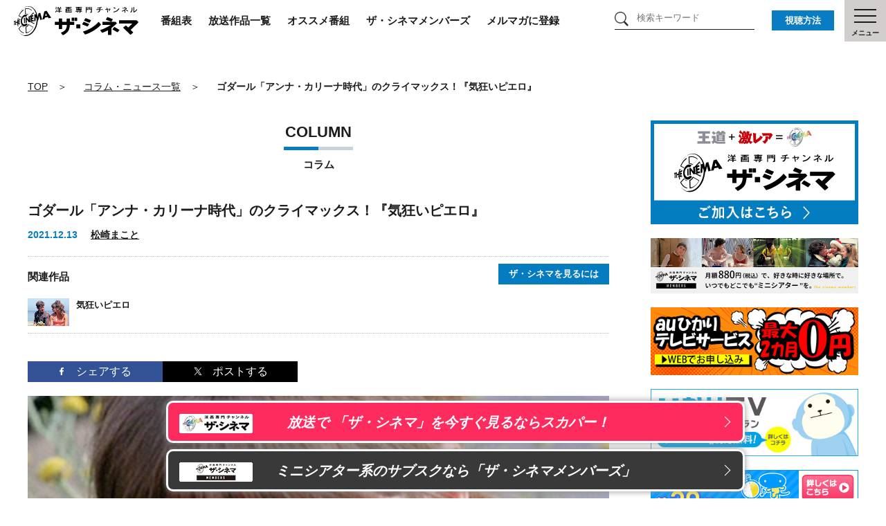

--- FILE ---
content_type: text/html; charset=UTF-8
request_url: https://www.thecinema.jp/article/1022
body_size: 17967
content:
<!doctype html>
<html>

    <head>
        <meta charset="UTF-8">
        <meta name="description" content="ザ・シネマだからご用意できる読み応え抜群の映画コラム！あの有名映画ライター達による多数の作品解説コラムを用意！">
        <meta name="keywords" content="映画コラム,シネマニュース,映画解説">

                <!-- Google Tag Manager -->
        <script>
        (function(w,d,s,l,i){
            w[l]=w[l]||[];
            w[l].push({'gtm.start': new Date().getTime(),event:'gtm.js'});
            var f=d.getElementsByTagName(s)[0],
                j=d.createElement(s),dl=l!='dataLayer'?'&l='+l:'';
            j.async=true;
            j.src='https://www.googletagmanager.com/gtm.js?id='+i+dl;
            f.parentNode.insertBefore(j,f);
        })(window,document,'script','dataLayer','GTM-K45KWPQ');
        </script>
        <!-- End Google Tag Manager -->
        
        <!-- ============ include content ========= -->
        <title>ゴダール「アンナ・カリーナ時代」のクライマックス！『気狂いピエロ』｜洋画専門チャンネル ザ・シネマ</title>
        <!-- ============ include content ========= -->
        <meta name="viewport" content="width=device-width,initial-scale=1, minimum-scale=1, maximum-scale=1, user-scalable=no">

        <link rel="apple-touch-icon" href="/apple-touch-icon.png" />
        <link rel="shortcut icon" href="/favicon.ico">
        <meta property="og:title" content="ゴダール「アンナ・カリーナ時代」のクライマックス！『気狂いピエロ』">
    <meta property="og:image" content="https://www.thecinema.jp/data/articles/1022/main/pc.jpg">
    <meta property="og:url" content="https://www.thecinema.jp/article/1022">

<meta property="og:type" content="website">
<meta property="og:site_name" content="洋画専門チャンネル ザ・シネマ">
<meta property="og:description" content="ザ・シネマは、ハリウッド最新作などのメジャータイトルから懐かしのクラシック映画、マニア垂涎ものの、未公開含む激レア作品までにこだわった映画ファン必見の洋画専門チャンネルです。">
<meta property="og:locale" content="ja_JP">

<!--Twitter用-->
<meta name="twitter:card" content="summary_large_image" />

        <!--common css-->
        <link rel="stylesheet" href="/assets/css/common.css">
        <link rel="stylesheet" href="/assets/css/remodal.css">
        <link rel="stylesheet" href="/assets/css/slick.css">
        <link href="/assets/css/article.css" rel="stylesheet" type="text/css" />

        <!--lib css-->
        <!--common js-->
        <script type="text/javascript" src="/assets/js/common.js"></script>
        
        <!--[if lt IE 9]>
        <script src="//html5shiv.googlecode.com/svn/trunk/html5.js"></script>
        <script src="//css3-mediaqueries-js.googlecode.com/svn/trunk/css3-mediaqueries.js"></script>
        <![endif]-->
    </head>

    <body>

                <!-- Google Tag Manager (noscript) -->
        <noscript>
            <iframe src="https://www.googletagmanager.com/ns.html?id=GTM-K45KWPQ"
                    height="0" width="0" style="display:none;visibility:hidden"></iframe>
        </noscript>
        <!-- End Google Tag Manager (noscript) -->
        
        <div class="wrapper">

            <!-- ============ include header ========= -->
            <!-- Google Tag Manager (noscript) -->
<noscript><iframe src="https://www.googletagmanager.com/ns.html?id=GTM-K45KWPQ"
height="0" width="0" style="display:none;visibility:hidden"></iframe></noscript>
<!-- End Google Tag Manager (noscript) -->

<div id="top"></div>

<!-- ============================= [nav] ============================= -->
<nav class="fnav cinema-header">
	<div class="header-inner">
		<a href="/" class="head-logo">
			<img src="/assets/img/logo.svg" alt="洋画専門チャンネル ザ・シネマ" width="260" height="62">
		</a>
		
		<a href="/timetable/" class="header-cont ws-no">番組表</a>
		<a href="/program/" class="header-cont pc">放送作品一覧</a>
		<a href="/recommend/" class="header-cont pc">オススメ番組</a>
		<a href="https://cineclub.thecinema.jp/" target="_blank" class="header-cont pc">ザ・シネマメンバーズ</a>
		<a href="/mail/" class="header-cont pc">メルマガに登録</a>
		<a href="/program/" class="header-cont sp">放送一覧</a>
		<a href="/recommend/" class="header-cont sp">オススメ</a>
	</div>
</nav>



<form action="/search" method="get">
	<div class="search-box pc"><input type="text" name="keyword" placeholder="検索キーワード"></div>
</form>	

<nav class="fnav howto-nav">
    <a href="/howto/">視聴方法</a>
</nav>

<nav class="fnav menu-nav">
    <div class="menu-nav-ico">
        <span></span>
        <span></span>
        <span></span>
    </div>
    <p>メニュー</p>
</nav>

<!--
<nav class="fnav program-nav">
    <a href="/timetable/">
        <div class="program-nav-ico">
            <span></span>
            <span></span>
            <span></span>
            <span></span>
            <span></span>
            <span></span>
        </div>
        <p>番組表</p>
    </a>
</nav>
<nav class="fnav column-nav">
    <a href="/article/">
        <div class="column-nav-ico">
            <span></span>
            <span></span>
        </div>
        <p>コラム</p>
    </a>
</nav>
<nav class="fnav cinemamem-nav">
    <a target="_blank" href="https://cineclub.thecinema.jp/">
        <div class="cinemamem-nav-ico">
        <span></span>
        </div>
    </a>
</nav>
-->

<!-- ============================= [menu] ============================= -->
<nav class="l-menu">

	<div class="l-menu-inner">
		<dl class="left-menu">
			
			<form action="/search" method="get">
				<div class="search-box sp"><input type="text" name="keyword" placeholder="検索キーワード"></div>
			</form>
			
			<dt>番組表</dt>
			<dd class="s-cont mb20">
				<dl>
					<dt><a href="/timetable/" class="arrow">日別番組表</a></dt>
					<dt><a href="/timetable#timetable-monthly" class="arrow">月間番組表PDF</a></dt>
				</dl>
			</dd>
			
			<dt>放送作品</dt>
			<dd class="s-cont mb20">
				<dl>
					<dt><a href="/program/" class="arrow">放送作品一覧</a></dt>
				</dl>
			</dd>

			<dt>おすすめ番組</dt>
			<dd class="s-cont mb20">
				<dl>
					<dt><a href="/recommend" class="arrow">今月のおすすめ</a></dt>
					<dt><a href="/recommend?month=next" class="arrow">来月のおすすめ</a></dt>
				</dl>
			
			</dd>
			
			<dt>コラム＆ニュース</dt>
			<dd class="s-cont mb20">
				<dl>
					<dt><a href="/article/" class="arrow">コラム＆ニュース一覧</a></dt>
					<dt><a href="/diamondcinema/" class="arrow">ダイヤモンド・シネマコラム</a></dt>
					<dt><a href="/columnist/" class="arrow">コラムニスト一覧</a></dt>
				</dl>
			</dd>
			
		</dl>
		
		
		
		<dl class="center-menu">

			<dt>特設ページ</dt>
			<dd class="s-cont">
				<dl class="special-ttl">
					<dt><a href="/special/shin-roku/" class="arrow">ワイルド・スピード【ザ・シネマ新録版】</a></dt>
					<dt><a href="/special/wildspeed/" class="arrow">ワイルド・スピードシリーズ一挙放送</a></dt>
					<dt><a href="/special/3920th/" class="arrow">ザ・シネマ開局20周年</a></dt>
				</dl>
			</dd>
		</dl>
		
		
		<div class="right-menu">
			<dt class="m-cont"><a href="/present/" class="arrow">プレゼント</a></dt>
			
			<dt class="m-cont"><a href="https://cineclub.thecinema.jp/" target="_blank" class="arrow">ザ・シネマメンバーズ</a></dt>
			
			<dt class="m-cont"><a href="/howto/" class="arrow">視聴方法</a></dt>
			
			<dt class="m-cont"><a href="/about/" class="arrow">ザ・シネマとは</a></dt>
			
			<dt class="m-cont"><a href="/mail/" class="arrow">メルマガに登録</a></dt>
			
			<dt class="m-cont"><a href="/request/" class="arrow">ご意見・リクエスト</a></dt>
			
			<dt class="m-cont"><a href="/faq/" class="arrow">よくあるご質問</a></dt>
			
<!--
			<dt><a href="/ad/">広告出稿について<br><span>AD</span></a></dt>
			<dt><a href="/company/">会社概要<br><span>COMPANY</span></a></dt>
			<dt><a href="/privacy/">プライバシーポリシー<br><span>PRIVACY POLICY</span></a></dt>
			<dt><a href="/link/">リンク<br><span>LINK</span></a></dt>
-->	
			
			<div class="menu-bottom">

				<div class="sns-box">
		<!--			<p class="sns-ttl">ザ・シネマ公式アカウント</p>-->
					<ul>
						<li class="l-menu-facebook"><a href="https://www.facebook.com/the.cinema.jp/" target="_blank">Facebook</a></li>
						<li class="l-menu-twitter"><a href="https://twitter.com/thecinema_ch" target="_blank">Twitter</a></li>
						<li class="l-menu-youtube"><a href="https://www.youtube.com/channel/UCtya3tpJM5WRV-J2sCX_wQQ" target="_blank">YouTube</a></li>
					</ul>
				</div>
			</div>
			
		</div>

	</div>
	



	
	
	
	
	
	
	
<!--
    <dl class="l-menu-inner">
        <dt><a href="/">TOP</a></dt>
        <dt class="plus" id="main-program">放送作品<br><span>PROGRAM</span></dt>
        <dd class="sub-menu" id="sub-program">
            <dl>
                <dt><a href="/program/">放送作品一覧<br><span>PROGRAM ALL</span></a></dt>
                <dt><a href="/recommend/">今月・来月のオススメ作品<br><span>RECOMMEND</span></a></dt>
            </dl>
        </dd>
        <dt class="plus" id="main-article">コラム＆ニュース<br><span>COLUMN &amp; NEWS</span></dt>
        <dd class="sub-menu" id="sub-article">
            <dl>
                <dt><a href="/article/">コラム＆ニュース一覧<br><span>ARTICLE ALL</span></a></dt>
                <dt><a href="/diamondcinema/">ダイヤモンド・シネマコラム<br><span>DIAMOND CINEMA COLUMN</span></a></dt>
                <dt><a href="/columnist/">コラムニスト一覧<br><span>COLUMNIST ALL</span></a></dt>
            </dl>
        </dd>
        <dt class="plus" id="main-special">特設ページ<br><span>SPECIAL</span></dt>
        <dd class="sub-menu" id="sub-special">
            <dl>
                <dt><a href="/special/shin-roku/">ジュラシック・ワールド【ザ・シネマ新録版】<br><span>SPECIAL</span></a></dt>
                <dt><a href="/special/jurassic/">ジュラシック祭2025<br><span>SPECIAL</span></a></dt>
                <dt><a href="/special/columbiapictures100/">ザ・シネマ×コロンビア・ピクチャーズ100周年連動企画<br><span>SPECIAL</span></a></dt>
            </dl>
        </dd>
        <dt><a href="/timetable/">番組表<br><span>TIMETABLE</span></a></dt>
        <dt><a href="/howto/">視聴方法<br><span>HOW TO</span></a></dt>
        <dt class="plus" id="main-about">ザ・シネマについて<br><span>ABOUT THE CINEMA</span></dt>
        <dd class="sub-menu" id="sub-about">
            <dl>
                <dt><a href="/about/">ザ・シネマとは<br><span>ABOUT</span></a></dt>
                <dt><a href="/request/">ご意見・リクエスト<br><span>REQUEST</span></a></dt>
                <dt><a href="/faq/">よくあるご質問<br><span>FAQ</span></a></dt>
                <dt><a href="/ad/">広告出稿について<br><span>AD</span></a></dt>
                <dt><a href="/company/">会社概要<br><span>COMPANY</span></a></dt>
                <dt><a href="/privacy/">プライバシーポリシー<br><span>PRIVACY POLICY</span></a></dt>
                <dt><a href="/link/">リンク<br><span>LINK</span></a></dt>
            </dl>
        </dd>
        <dt><a href="/present/">プレゼント<br><span>PRESENT</span></a></dt>
    </dl>
-->

</nav>
            <!-- ============ /include header ========= -->

            <!-- ============ include content ========= -->
            <!-- ============================= [main area] ============================= -->
<main class="main-contents">

    <div class="breadcrumb">
        <ul class="breadcrumb-list">
            <li><a href="/">TOP</a></li>
            <li><a href="/article">コラム・ニュース一覧</a></li>
            <li>ゴダール「アンナ・カリーナ時代」のクライマックス！『気狂いピエロ』</li>
        </ul>
    </div>

    <!-- ============================= [left area] ============================= -->
    <div class="left-contents">

        <!-- ============================= [article] ============================= -->
        <section class="article-area">
            <div class="ttl-box">
                                    <p class="ttl-main ttl-main-en">COLUMN</p>
                    <p class="ttl-sub">コラム</p>
                            </div>

            <h1 class="article-ttl">ゴダール「アンナ・カリーナ時代」のクライマックス！『気狂いピエロ』</h1>
            <p class="article-sub">
                <span class="article-date">2021.12.13</span>
                                    <span class="article-writer"><a href="/columnist/28">松崎まこと</a></span>
                            </p>
            
            
                            <div class="article-relate">
                    <p class="article-relate-ttl">関連作品</p><a class="article-relate-btn" href="/howto/">ザ・シネマを見るには</a>
                    <div class="article-relate-inner">
	                    <ul class="article-relate-program">
	                        	                        <a href="/program/01397">
	                        <li>
	                            <p class="article-relate-img"><img src="/updata/01397.jpg" alt="気狂いピエロ"></p>
	                            <p class="article-relate-text">
	                            	                            	                                	                            	                                	                            	                                	                            	                                	                            	                                	                            	                                	                            	                                	                            	                                	                            	                                	                            	                                	                            	                                	                            	                                	                            	                                	                            	                                	                            	                                	                            	                                	                            	                                	                            	                                	                            	                                	                            	                                	                            	                                	                            	                                	                            	                                	                            	                                	                            	                                	                            	                                	                            	                                	                            	                                	                            	                                	                            	                                	                            	                                	                            	                                	                            	                                	                            	                                	                            	                                	                            	                                	                            	                                	                            	                                	                            	                                	                            	                                	                            	                                	                            	                                	                            	                                	                            	                                	                            	                                	                            	                                	                            	                                	                            	                                	                            	                                	                            	                                	                            	                                	                            	                                	                            	                                	                            	                                	                            	                                	                            	                                	                            	                                	                            	                                	                            	                                	                            	                                	                            	                                	                            	                                	                            	                                	                            	                                	                            	                                	                            	                                	                            	                                	                            	                                	                            	                                	                            	                                	                            	                                	                            	                                	                            	                                	                            	                                	                            	                                	                            	                                	                            	                                	                            	                                	                            	                                	                            	                                	                            	                                	                            	                                	                            	                                	                            	                                	                            	                                	                            	                                	                            	                                	                            	                                	                            	                                	                            	                                	                            	                                	                            	                                	                            	                                	                            	                                	                            	                                	                            	                                	                            	                                	                            	                                	                            	                                	                            	                                	                            	                                	                            	                                	                            	                                	                            	                                	                            	                                	                            	                                	                            	                                	                            	                                	                            	                                	                            	                                	                            	                                	                            	                                	                            	                                	                            	                                	                            	                                	                            	                                	                            	                                	                            	                                	                            	                                	                            	                                	                            	                                	                            	                                	                            	                                	                            	                                	                            	                                	                            	                                	                            	                                	                            	                                	                            	                                	                            	                                	                            	                                	                            	                                	                            	                                	                            	                                	                            	                                	                            	                                	                            	                                	                            	                                	                            	                                	                            	                                	                            	                                	                            	                                	                            	                                	                            	                                	                            	                                	                            	                                	                            	                                	                            	                                	                            	                                	                            	                                	                            	                                	                            	                                	                            	                                	                            	                                	                            	                                	                            	                                	                            	                                	                            	                                	                            	                                	                            	                                	                            	                                	                            	                                	                            	                                	                            	                                	                            	                                	                            	                                	                            	                                	                            	                                	                            	                                	                            	                                	                            	                                	                            	                                	                            	                                	                            	                                	                            	                                	                            	                                	                            	                                	                            	                                	                            	                                	                            	                                	                            	                                	                            	                                	                            	                                	                            	                                	                            	                                	                            	                                	                            	                                	                            	                                	                            	                                	                            	                                	                            	                                	                            	                                	                            	                                	                            	                                	                            	                                	                            	                                	                            	                                	                            	                                	                            	                                	                            	                                	                            	                                	                            	                                	                            	                                	                            	                                	                            	                                	                            	                                	                            	                                	                            	                                	                            	                                	                            	                                	                            	                                	                            	                                	                            	                                	                            	                                	                            	                                	                            	                                	                            	                                	                            	                                	                            	                                	                            	                                	                            	                                	                            	                                	                            	                                	                            	                                	                            	                                	                            	                                	                            	                                	                            	                                	                            	                                	                            	                                	                            	                                	                            	                                	                            	                                	                            	                                	                            	                                	                            	                                	                            	                                	                            	                                	                            	                                	                            	                                	                            	                                	                            	                                	                            	                                	                            	                                	                            	                                	                            	                                	                            	                                	                            	                                	                            	                                	                            	                                	                            	                                	                            	                                	                            	                                	                            	                                	                            	                                	                            	                                	                            	                                	                            	                                	                            	                                	                            	                                	                            	                                	                            	                                	                            	                                	                            	                                	                            	                                	                            	                                	                            	                                	                            	                                	                            	                                	                            	                                	                            	                                	                            	                                	                            	                                	                            	                                	                            	                                	                            	                                	                            	                                	                            	                                	                            	                                	                            	                                	                            	                                	                            	                                	                            	                                	                            	                                	                            	                                	                            	                                	                            	                                	                            	                                	                            	                                	                            	                                	                            	                                	                            	                                	                            	                                	                            	                                	                            	                                	                            	                                	                            	                                	                            	                                	                            	                                	                            	                                	                            	                                	                            	                                	                            	                                	                            	                                	                            	                                	                            	                                	                            	                                	                            	                                	                            	                                	                            	                                	                            	                                	                            	                                	                            	                                	                            	                                	                            	                                	                            	                                	                            	                                	                            	                                	                            	                                	                            	                                	                            	                                	                            	                                	                            	                                	                            	                                	                            	                                	                            	                                	                            	                                	                            	                                	                            	                                	                            	                                	                            	                                	                            	                                	                            	                                	                            	                                	                            	                                	                            	                                	                            	                                	                            	                                	                            	                                	                            	                                	                            	                                	                            	                                	                            	                                	                            	                                	                            	                                	                            	                                	                            	                                	                            	                                	                            	                                	                            	                                	                            	                                	                            	                                	                            	                                	                            	                                	                            	                                	                            	                                	                            	                                	                            	                                	                            	                                	                            	                                	                            	                                	                            	                                	                            	                                	                            	                                	                            	                                	                            	                                	                            	                                	                            	                                	                            	                                	                            	                                	                            	                                	                            	                                	                            	                                	                            	                                	                            	                                	                            	                                	                            	                                	                            	                                	                            	                                	                            	                                	                            	                                	                            	                                	                            	                                	                            	                                	                            	                                	                            	                                	                            	                                	                            	                                	                            	                                	                            	                                	                            	                                	                            	                                	                            	                                	                            	                                	                            	                                	                            	                                	                            	                                	                            	                                	                            	                                	                            	                                	                            	                                	                            	                                	                            	                                	                            	                                	                            	                                	                            	                                	                            	                                	                            	                                	                            	                                	                            	                                	                            	                                	                            	                                	                            	                                	                            	                                	                            	                                	                            	                                	                            	                                	                            	                                	                            	                                	                            	                                	                            	                                	                            	                                	                            	                                	                            	                                	                            	                                	                            	                                	                            	                                	                            	                                	                            	                                	                            	                                	                            	                                	                            	                                	                            	                                	                            	                                	                            	                                	                            	                                	                            	                                	                            	                                	                            	                                	                            	                                	                            	                                	                            	                                	                            	                                	                            	                                	                            	                                	                            	                                	                            	                                	                            	                                	                            	                                	                            	                                	                            	                                	                            	                                	                            	                                	                            	                                	                            	                                	                            	                                	                            	                                	                            	                                	                            	                                	                            	                                	                            	                                	                            	                                	                            	                                	                            	                                	                            	                                	                            	                                	                            	                                	                            	                                	                            	                                	                            	                                	                            	                                	                            	                                	                            	                                	                            	                                	                            	                                	                            	                                	                            	                                	                            	                                	                            	                                	                            	                                	                            	                                	                            	                                	                            	                                	                            	                                	                            	                                	                            	                                	                            	                                	                            	                                	                            	                                	                            	                                	                            	                                	                            	                                	                            	                                	                            	                                	                            	                                	                            	                                	                            	                                	                            	                                	                            	                                	                            	                                	                            	                                	                            	                                	                            	                                	                            	                                	                            	                                	                            	                                	                            	                                	                            	                                	                            	                                	                            	                                	                            	                                	                            	                                	                            	                                	                            	                                	                            	                                	                            	                                	                            	                                	                            	                                	                            	                                	                            	                                	                            	                                	                            	                                	                            	                                	                            	                                	                            	                                	                            	                                	                            	                                	                            	                                	                            	                                	                            	                                	                            	                                	                            	                                	                            	                                	                            	                                	                            	                                	                            	                                	                            	                                	                            	                                	                            	                                	                            	                                	                            	                                	                            	                                	                            	                                	                            	                                	                            	                                	                            	                                	                            	                                	                            	                                	                            	                                	                            	                                	                            	                                	                            	                                	                            	                                	                            	                                	                            	                                	                            	                                	                            	                                	                            	                                	                            	                                	                            	                                	                            	                                	                            	                                	                            	                                	                            	                                	                            	                                	                            	                                	                            	                                	                            	                                	                            	                                	                            	                                	                            	                                	                            	                                	                            	                                	                            	                                	                            	                                	                            	                                	                            	                                	                            	                                	                            	                                	                            	                                	                            	                                	                            	                                	                            	                                	                            	                                	                            	                                	                            	                                	                            	                                	                            	                                	                            	                                	                            	                                	                            	                                	                            	                                	                            	                                	                            	                                	                            	                                	                            	                                	                            	                                	                            	                                	                            	                                	                            	                                	                            	                                	                            	                                	                            	                                	                            	                                	                            	                                	                            	                                	                            	                                	                            	                                	                            	                                	                            	                                	                            	                                	                            	                                	                            	                                	                            	                                	                            	                                	                            	                                	                            	                                	                            	                                	                            	                                	                            	                                	                            	                                	                            	                                	                            	                                	                            	                                	                            	                                	                            	                                	                            	                                	                            	                                	                            	                                	                            	                                	                            	                                	                            	                                	                            	                                	                            	                                	                            	                                	                            	                                	                            	                                	                            	                                	                            	                                	                            	                                	                            	                                	                            	                                	                            	                                	                            	                                	                            	                                	                            	                                	                            	                                	                            	                                	                            	                                	                            	                                	                            	                                	                            	                                	                            	                                	                            	                                	                            	                                	                            	                                	                            	                                	                            	                                	                            	                                	                            	                                	                            	                                	                            	                                	                            	                                	                            	                                	                            	                                	                            	                                	                            	                                	                            	                                	                            	                                	                            	                                	                            	                                	                            	                                	                            	                                	                            	                                	                            	                                	                            	                                	                            	                                	                            	                                	                            	                                	                            	                                	                            	                                	                            	                                	                            	                                	                            	                                	                            	                                	                            	                                	                            	                                	                            	                                	                            	                                	                            	                                	                            	                                	                            	                                	                            	                                	                            	                                	                            	                                	                            	                                	                            	                                	                            	                                	                            	                                	                            	                                	                            	                                	                            	                                	                            	                                	                            	                                	                            	                                	                            	                                	                            	                                	                            	                                	                            	                                	                            	                                	                            	                                	                            	                                	                            	                                	                            	                                	                            	                                	                            	                                	                            	                                	                            	                                	                            	                                	                            	                                	                            	                                	                            	                                	                            	                                	                            	                                	                            	                                	                            	                                	                            	                                	                            	                                	                            	                                	                            	                                	                            	                                	                            	                                	                            	                                	                            	                                	                            	                                	                            	                                	                            	                                	                            	                                	                            	                                	                            	                                	                            	                                	                            	                                	                            	                                	                            	                                	                            	                                	                            	                                	                            	                                	                            	                                	                            	                                	                            	                                	                            	                                	                            	                                	                            	                                	                            	                                	                            	                                	                            	                                	                            	                                	                            	                                	                            	                                	                            	                                	                            	                                	                            	                                	                            	                                	                            	                                	                            	                                	                            	                                	                            	                                	                            	                                	                            	                                	                            	                                	                            	                                	                            	                                	                            	                                	                            	                                	                            	                                	                            	                                	                            	                                	                            	                                	                            	                                	                            	                                	                            	                                	                            	                                	                            	                                	                            	                                	                            	                                	                            	                                	                            	                                	                            	                                	                            	                                	                            	                                	                            	                                	                            	                                	                            	                                	                            	                                	                            	                                	                            	                                	                            	                                	                            	                                	                            	                                	                            	                                	                            	                                	                            	                                	                            	                                	                            	                                	                            	                                	                            	                                	                            	                                	                            	                                	                            	                                	                            	                                	                            	                                	                            	                                	                            	                                	                            	                                	                            	                                	                            	                                	                            	                                	                            	                                	                            	                                	                            	                                	                            	                                	                            	                                	                            	                                	                            	                                	                            	                                	                            	                                	                            	                                	                            	                                	                            	                                	                            	                                	                            	                                	                            	                                	                            	                                	                            	                                	                            	                                	                            	                                	                            	                                	                            	                                	                            	                                	                            	                                	                            	                                	                            	                                	                            	                                	                            	                                	                            	                                	                            	                                	                            	                                	                            	                                	                            	                                	                            	                                	                            	                                	                            	                                	                            	                                	                            	                                	                            	                                	                            	                                	                            	                                	                            	                                	                            	                            	                            気狂いピエロ</p>
	                        </li>
	                        </a>
	                        	                    </ul>
	                 </div>  
                </div>
                        
                  
            
            <ul class="program-sns">
                <li class="fb"><a href="https://www.facebook.com/sharer.php?u=https://www.thecinema.jp/article/1022&t=洋画専門チャンネル ザ・シネマ | " target="_blank" onclick="window.open(encodeURI(decodeURI(this.href)), 'fecebook', 'width=650, height=470, personalbar=0, toolbar=0, scrollbars=1, sizable=1'); return false;"><span>シェアする</span></a></li>
                <li class="tw"><a href="https://twitter.com/share?url=https://www.thecinema.jp/article/1022" target="_blank" onclick="window.open(encodeURI(decodeURI(this.href)), 'tweetwindow', 'width=650, height=470, personalbar=0, toolbar=0, scrollbars=1, sizable=1'); return false;"><span>ポストする</span></a></li>
            </ul>

            <!-- ========= [本文] ========= -->
            <article>
                <p class="article-img-main">
                                            <img src="/data/articles/1022/main/pc.jpg" alt="ゴダール「アンナ・カリーナ時代」のクライマックス！『気狂いピエロ』"></p>
                                    <h2 class="article-lead"></h2>
                <div class="article-body"><p>　1950年代末にフランスで興った映画運動、“ヌーヴェル・ヴァーグ”。撮影所における助監督等の下積み経験のない若い監督たちが、ロケ撮影中心、同時録音、即興演出などの手法で撮り上げた諸作は、世界の映画史に革命的な影響を及ぼした。<br />　その中でも、1930年生まれのジャン=リュック・ゴダールの長編第1作『勝手にしやがれ』(1959)は、センセーショナルな話題を巻き起こした。以降ゴダールは、フランソワ・トリュフォーやクロード・シャブロルらと共に、“ヌーヴェル・ヴァーグ”の中心的な存在となる。</p>
<p>　60年代後半に“ヌーヴェル・ヴァーグ”が終焉した後も、精力的に続けられた彼の映画活動を、その変貌に於いて大別すると、次のように分けられるという。<br />「カイエ・デュ・シネマ時代」(1950～59)「アンナ・カリーナ時代」(60～67)「毛沢東時代」(68～73)「ビデオ時代」(74～80)「1980年代」(80～85)「天と地の間の時代」(80～88)「回想の時代」(88～98)。<br />　この時代分けは、一部時期が重なるところもあるし、ゴダールが“ヌーヴェル・ヴァーグ”の母体となる同人誌に関わるようになった二十歳の頃から、20世紀の終わり頃までのほぼ半世紀の間の区分けに限られる。ゴダールは、21世紀になって齢70を越え80代を迎えても映画を撮り続けたわけだから、その時期は何と言うのかといった疑問は残れど、今回はそういったことを掘り下げるのが、本旨ではない。<br />　この時代分けを記した理由、それは“アンナ・カリーナ”である。何はともかくゴダール本人が―なぜアンナ・カリーナなのか？　なぜならアンナ・カリーナなのだから！－などと言うほどに、女優のアンナ・カリーナとのコラボ抜きでは語れない、映画活動の時期「アンナ・カリーナ時代」があった。</p>
<p>　ゴダールより10歳下の、1940年生まれのデンマーク人女性、ハンネ・カリン・バイヤーがパリに出てきたのは、18歳の時。フランス語が全然喋れず、飲まず食わずの生活が続いたが、ある時カフェの椅子に座っていると、モデルにスカウトされた。<br />　モデルとしての活動が段々と評判になって、高級ファッション誌の「エル」からも声が掛かるように。その撮影現場で出会い、ハンネに“アンナ・カリーナ”の名を与えたのは、かのココ・シャネルであったという。<br />　ゴダールとの出会いは、彼の処女長編『勝手にしやがれ』への出演交渉をされた時。出番が僅かながら、乳房を見せることを要求される役をオファーされたため、にべもなく断っている。<br />　その後『勝手にしやがれ』を撮り終えたゴダールは改めて、長編第2作となる『小さな兵隊』(61)の主演をオファー。その撮影中にゴダールはカリーナに求愛し、間もなくして結婚に至った。<br />　60～67年の8年間に渡る「アンナ・カリーナ時代」に、ゴダールは長編を15本監督しているが、カリーナはその内の7本、更に短編1本に主演している。その中で本作『気狂いピエロ』(65)は、最高傑作と評される。「アンナ・カリーナ時代」、延いてはゴダールの60年以上に及ぶ映画監督としてのキャリア、更には“ヌーヴェル・ヴァーグ”という映画運動全般を俯瞰しても、最高峰に位置するとの声が高い作品なのである。</p>
<p><img style="display: block; margin-left: auto; margin-right: auto;" src="/data/articles/1022/1.jpg" alt="" width="850" height="560" /></p>
<p>『気狂いピエロ』に、カリーナと共に主演するのは、ジャン=ポール・ベルモンド。ゴダールとは、1958年の短篇『シャルロットと彼女のジュール』に出演したことから付き合いが始まり、『勝手にしやがれ』の主演で、スターダムへとのし上がった。<br />　ゴダール作品への出演は、『女は女である』(61)、そしてこの『気狂いピエロ』まで続くが、ベルモンドはその後、ゴダール作品及びゴダール本人とも訣別。60年代後半以降はアクション映画を中心に出演し、フランスの国民的大スターになっていったのは、多くの方がご存知の通りである。<br />　そんなベルモンドは、1975年の山田宏一氏によるインタビューで、本作『気狂いピエロ』を大好きな作品としつつも、「…いまのゴダールは別人になったようで、お手上げだけどね(笑)。『気狂いピエロ』のロマンチックなゴダールはどこかへ行っちまった」などと語っている。</p>
<p>＊＊＊＊＊</p>
<p>　金持ちのイタリア人女性と結婚したフェルディナン(演: ジャン=ポール・ベルモンド)は、失業中で怠惰な日々を送っている。そんな時に、かつての恋人マリアンヌ(演:アンナ・カリーナ)と、5年半振りに再会する。<br />　マリアンヌはフェルディナンのことを、“ピエロ”と呼ぶ。そんな彼女と一夜を共にすると、朝になってその部屋の一角に、頸にハサミを突き立てられた見知らぬ男の死体が転がっていた。事情がわからぬまま、フェルディナンはマリアンヌと、逃避行を始める。<br />　フェルディナンは活劇マンガ「ピエ・ニクレ」を持ち、マリアンヌは銃を持って、彼女の兄がいるという南仏へと向かう。強盗を行ったり、警察の追跡を躱すために死んだと見せかける偽装工作を行ったり、車を乗り捨てたり…。逃亡の旅が続く内に、やがて2人は、ロビンソン・クルーソーのような生活を送るようになっていった。<br />　ところがある時、またもや頸にハサミを突き立てた男の死体を残して、マリアンヌは消える。フェルディナンは、死んだ男の仲間と思われるギャングたちに捕まり、拷問を受ける。マリアンヌは殺人を犯して、5万㌦を持ち逃げしていたのだ。彼女が“兄”と言っていたのは、ギャングたちと敵対する組織のボスで、彼女の情夫であった。<br />　フェルディナンがマリアンヌを見つけると、彼女は再び彼を犯罪に巻き込んでから、またも行方をくらます。フェルディナンは銃とダイナマイトを持って、マリアンヌが逃げた島へと追っていくのだったが…。</p>
<p><img style="display: block; margin-left: auto; margin-right: auto;" src="/data/articles/1022/2.jpg" alt="" width="850" height="560" /></p>
<p>＊＊＊＊＊</p>
<p>　元はゴダールが映画化権を買った、アメリカの犯罪小説を、シルヴィー・ヴァルタン主演で映画化しようとしたところから、本作の企画は始まった。しかしヴァルタンには出演を断られ、その後アンナ・カリーナとリチャード・バートン主演で撮ろうと試みる。この組み合わせは、バートンが「あまりにハリウッド化されてしまっていた」ために流れ、結局カリーナとベルモンドという組み合わせでの製作となった。<br />　実はゴダールとカリーナの結婚生活は、1964年の終わり頃には破綻していた。『気狂いピエロ』は2人が離婚後にも組んで撮った3本の長編の2本目であった。</p>
<p>　筋立てとしては、ファム・ファタール～運命の女、魔性の女～を愛してしまったが故に、自滅していく男の物語で、典型的な“フィルム・ノアール”。しかしゴダールの作品だけに、そんな一筋縄にはいかない。物語は逸脱に逸脱を重ね、あらゆる場面が、多彩な映画的・文学的・芸術的引用に彩られている。<br />　“ヌーヴァル・ヴァーグ”に於いてゴダールの盟友だったフランソワ・トリュフォーは、まだお互い10代で出会った頃に驚きを覚えた思い出として、ゴダールの読書の仕方や映画の鑑賞方法を挙げている。曰く、本棚から40冊もの本を引っ張り出して、一冊一冊、最初と最後のページだけを読んでいく。午後から夜までに5本の映画を、それぞれ15分ずつ見ていく。大好きな映画でも、20分ずつちょん切って見ては、何度も映画館に足を運ぶ…。<br />　ゴダールはそんな風にして得た膨大な知識を、映画の中に次々と引用していく。それがゴダール作品の、独特な文体のベースとなっていったわけだ。<br />『気狂いピエロ』で、サードの助監督に就いていた俳優のジャン=ピエール・レオによると、本作の台本は、27のシーンから成るストーリーを大雑把に要約した30頁ほどのものしかなかったとのこと。その台本には、カメラの位置やアングルの指定どころか、セリフも全く書かれていなかった。<br />　セリフは撮影の前の晩か当日の朝、ゴダールが即興で書き、俳優にはカットごとに口伝てで教えられるだけ。ちょっと長いセリフの場合だけ、撮影の1～2時間前に、ゴダールが学生ノートに青のボールペンで書いたものが、俳優に渡されたという。<br />　そして本番では、カメラの位置が決まると、リハーサルは簡単に行われ、ほとんどすぐに撮影になった。同じセリフを何度も言うのが嫌いだったというベルモンドは、1回か2回のテイクで、演技を見事に決めたという。<br />　因みにスタッフに配られる台本にも、余計なことは全く書かれていなかった。しかし、本作のストーリーは「敬愛するジャン・ルノワール監督の『牝犬』(1931)にヒントを得ている」とか「フェルディナンとマリアンヌの道中はチャップリンの『モダンタイムス』(36)のラストで恋人たちが仲よく道を歩き去っていくように」など、引用の出典は具体的に書き込まれていたという。</p>
<p><img style="display: block; margin-left: auto; margin-right: auto;" src="/data/articles/1022/3.jpg" alt="" width="850" height="560" /></p>
<p>　さてこうして作り上げられた『気狂いピエロ』は、1965年8月に世界三大映画祭のひとつ、イタリアの「ヴェネチア国際映画祭」に出品。しかし会場ではブーイングの嵐が沸き起こり、賞の対象にはならなかった。<br />　これに対し、擁護の論陣を張って、逆にゴダールの芸術的な評価を決定づけたのが、フランスの小説家であり、文芸評論家でもあった、ルイ・アラゴンだった。ダダイズムやシュールレアリズムを牽引し、ナチス・ドイツの占領下では、文筆活動によって抵抗を行った、レジスタンスの詩人として知られるアラゴンは、「今日の芸術とはジャン=リュック・ゴダールにほかならない」とまで書いて、『気狂いピエロ』を激賞した。<br />　アラゴンはゴダール作品の特徴である「引用」を、絵画の「コラージュ」と比較した。「コラージュ」とは、画面に印刷物、布、針金、木片、砂、木の葉などさまざまなものを貼り付けて構成する絵画技法を指す。ピカソやブラックなどのキュビストが用い、ダダイストやシュールレアリストの芸術家によって発展を遂げた。こうした技法を映画に持ち込んだゴダール作品は、「最も現代的な」芸術だと、アラゴンは、擁護と共に褒め称えたのである。</p>
<p>　このような経緯があって、本作でゴダールの“芸術家”としての声価は決定的となる。そしてそれから暫しの時を経て、「アンナ・カリーナ時代」は終わりを告げる。<br />　1967年8月、ゴダールは商業映画との決別宣言文を発表。その作品や発言などが、政治性を強めていく。その翌年=68年5月、フランスでは学生の反乱がゼネストへと発展し、時のドゴール政権を揺るがす“5月革命”が起こった。その最中に開かれた「カンヌ国際映画祭」に、ゴダールはトリュフォーやクロード・ルルーシュ、ルイ・マルらと共に乗り込んで、中止へと追いこむ。<br />　いわゆる「毛沢東時代」(68～73)へと突入していったわけだが、この時代のゴダール作品のミューズは、アンナ・カリーナからアンヌ・ヴィアゼムスキーへと変わるのであった…。</p>
<p>　さて、『気狂いピエロ』の公開から56年。ヒロインのアンナ・カリーナに続いて、今年はベルモンドまでが、鬼籍に入ってしまった。<br />　既存の映画文法を破壊した『気狂いピエロ』を観て、今から56年前=1965年に映画史に放たれた閃光を追体験し、カリーナとベルモンドを悼んで欲しい。これもまた映画を観続けていく、醍醐味なのかも知れない。■</p>
<p><img style="display: block; margin-left: auto; margin-right: auto;" src="/data/articles/1022/4.jpg" alt="" width="435" height="586" />『気狂いピエロ』© 1962 STUDIOCANAL / SOCIETE NOUVELLE DE CINEMATOGRAPHIE / DINO DE LAURENTIS CINEMATOGRAPHICA, S.P.A. (ROME). ALL RIGHTS RESERVED.</p></div>
                                    <div class="reference-box">
                        <p class="reference-ttl">参考文献</p>
                        <p class="reference-text">・『気狂いピエロ』(劇場用&lt;リバイバル公開&gt;プログラム)<br />
昭和58年=1983年4月2日発行<br />
発行所:東宝・出版事業室<br />
発行権者:株式会社 フランス映画社<br />
<br />
・ワイズ出版映画文庫「増補新版 ゴダール、わがアンナ・カリーナ時代」<br />
2020年12月14日 第1刷<br />
著者:山田宏一<br />
発行所:ワイズ出版<br />
<br />
・講談社現代新書 2118「ゴダールと女たち」<br />
2011年8月20日 第1刷発行<br />
著者:四方田犬彦<br />
発行所:株式会社講談社<br />
<br />
・リュミエール叢書「ゴダール全評論・全発言Ⅰ 1950-1967」<br />
1998年6月10日 初版第1刷発行<br />
著者:ジャン=リュック・ゴダール<br />
編者:アラン・ベルガラ<br />
訳者:奥村昭夫<br />
発行所:株式会社筑摩書房</p>
                    </div>
                            </article>

            
            <!-- ========= [tags] ========= -->
            <section class="tag-area">
                <h3>オススメキーワード</h3>
                <div class="tag-area-inner">
                    <ul class="slide-tag-still">
                        <li>

                                                            <a href="/tag/729">#【特集】バディ・ムービーズ～最高の相棒</a>
                                                            <a href="/tag/732">#【特集】今そこにある近未来</a>
                                                            <a href="/tag/734">#ザ・シネマメンバーズセレクション【チャン・イーモウ監督】</a>
                                                            <a href="/tag/556">#火曜吹替ロードショー</a>
                                                            <a href="/tag/321">#レトロ・ハリウッド　～娯楽の王様の映画たち～</a>
                            
                        </li>
                    </ul>
                </div>
            </section>

            <!-- ========= [profile] ========= -->
                            <section class="profile-area">
                    <div class="profile-top">
                        <div class="profile-img">
                            <img src="/assets/img/nophoto.jpg" alt="松崎まこと">
                        </div>
                        <div class="profile-detail">
                            <p class="profile-name"><a href="/columnist/28">松崎まこと</a></p>
                            <p class="profile-text">映画活動家／放送作家。『町山智浩の映画塾』など構成。Loft9 Shibuya、本屋B&amp;B、バンタンデザイン研究所、「きりゅう映画祭」他で映画トーク。毎年11月開催の「田辺・弁慶映画祭」MC。「水道橋博士のメルマ旬報」で「映画活動家日誌～“田辺系”先物買いガイド」連載。29年ぶりの監督作『ヒロイン』上映展開中。松崎A</p>
                        </div>
                    </div>

                    <p class="profile-other-ttl">松崎まことの他のコラム（168）</p>
                    <ul class="profile-other">

                                                    <li>
                                                                    <a href="/article/701">
                                                                    『アニマル・ハウス』で輝いた、２人の“ジョン”の顛末
                                </a>
                            </li>
                                                    <li>
                                                                    <a href="/article/703">
                                                                    映画『テラビシアにかける橋』は、30年越しの、母と息子の共作である
                                </a>
                            </li>
                                                    <li>
                                                                    <a href="/article/709">
                                                                    『ヘルハウス』“オカルト映画ブーム”から45年後の楽しみ方。
                                </a>
                            </li>
                                                    <li>
                                                                    <a href="/article/715">
                                                                    ～昔々イタリアで～レオーネが夢見たもの 『ウエスタン』
                                </a>
                            </li>
                        
                    </ul>
                    <a class="btn-long" href="/columnist/28">この執筆者の記事を全て見る</a>
                </section>
            
        </section>
        <!-- /.article-area-->

    </div>
    <!-- /.left-contents -->

    <!-- ============================= [right area] ============================= -->
    <aside class="right-contents">

        <!-- ============ include official========= -->
        <section class="side-bnr-area">

	<p><a href="/howto/"><img src="/assets/img/components/official/ban_kanyu.png"></a></p>
	<p><a target="_blank" href="https://cineclub.thecinema.jp/"><img src="/assets/img/components/official/bnr_side.jpg"></a></p>
    <p><a target="_blank" href="https://auhikari.tv/?utm_source=thecinema&utm_medium=banner&utm_campaign=LP"><img src="/assets/img/components/official/ban_auhikari_l.png"></a></p>
    <p><a target="_blank" href="https://www.hikaritv.net/ch_lp/252/?utm_source=hktpartner&utm_medium=other&utm_campaign=hkt_202304_acst-cinema"><img src="/assets/img/components/official/ban_hikaritv_l.png"></a></p>
    <p id="ga_label_skaper14"> <a target="_blank" onclick="ga('send', 'event', 'skp_link', 'click', 'skaper14');" href="https://promo.skyperfectv.co.jp/guide/"><img src="/assets/img/components/official/kanyu_300_70.png"></a></p>
	<p id="ga_label_jcom15"><a target="_blank" onclick="ga('send', 'event', 'jcom_link', 'click', 'jcom15');"href="https://www.jcom.co.jp/promo/spls/?mode=reason4&spl=tcn&cid=s_tcn_reason4&utm_source=spl&utm_medium=referral&utm_campaign=tcn_reason4"><img src="/assets/img/components/official/ban_jcom02.png"></a></p>
</section>

<section class="side-official-area pc">
    <div class="ttl-box">
        <p class="ttl-main ttl-main-en">OFFICIAL</p>
        <p class="ttl-sub">情報満載！<br>ザ・シネマ公式アカウントはコチラ！</p>
    </div>
    <ul class="side-official-list">
        <li><a href="https://www.facebook.com/the.cinema.jp/" target="_blank"><img src="/assets/img/icon_facebook.png" alt="" width="50" height="50"></a></li>
        <li><a href="https://twitter.com/thecinema_ch" target="_blank"><img src="/assets/img/icon_twitter.png" alt="" width="50" height="50"></a></li>
        <li><a href="https://www.youtube.com/channel/UCtya3tpJM5WRV-J2sCX_wQQ" target="_blank"><img src="/assets/img/icon_youtube.png" alt="" width="50" height="50"></a></li>
    </ul>
</section>        <!-- ============ /include official ========= -->

        <!-- ============ include recommend========= -->
        <section class="side-recommend-area">
        <div class="ttl-box">
          <p class="ttl-main ttl-main-en">RECOMMEND</p>
          <p class="ttl-sub">関連作品をチェック！</p>
        </div>

        <ul class="side-program-list">

                                                <li>
                                                    <a href="/article/1489">
                                                    <div class="side-program-list-img">
                                <div class="program-img-inner">
                                    <img src="/data/articles/1489/main/pc.jpg" class="img-resize" />
                                </div>
                            </div>
                            <div class="side-program-list-text">
                                <p class="side-program-list-junre">NEWS／ニュース</p>
                                <p class="side-program-list-ttl">ワン・イーボー（王一博）日本劇場公開5作品コンプリート放送</p>
                            </div>
                        </a>
                    </li>
                                                                <li>
                                                    <a href="/article/1494">
                                                    <div class="side-program-list-img">
                                <div class="program-img-inner">
                                    <img src="/data/articles/1494/main/pc.jpg" class="img-resize" />
                                </div>
                            </div>
                            <div class="side-program-list-text">
                                <p class="side-program-list-junre">COLUMN／コラム</p>
                                <p class="side-program-list-ttl">撮影監督ロジャー・ディーキンス、伝説に挑む ―『ブレードランナー 2049』</p>
                            </div>
                        </a>
                    </li>
                                                                <li>
                                                    <a href="/article/1491">
                                                    <div class="side-program-list-img">
                                <div class="program-img-inner">
                                    <img src="/data/articles/1491/main/pc.jpg" class="img-resize" />
                                </div>
                            </div>
                            <div class="side-program-list-text">
                                <p class="side-program-list-junre">COLUMN／コラム</p>
                                <p class="side-program-list-ttl">グレタ・ガーウィグ＆シアーシャ・ローナンの 名コンビ爆誕！青春映画の傑作!! 『レディ・バード』(2017)</p>
                            </div>
                        </a>
                    </li>
                            
        </ul>
    </section>
        <!-- ============ /include recommend ========= -->

        <!-- ============ include ranking========= -->
        <section class="side-ranking-area">
        <div class="ttl-box">
          <p class="ttl-main ttl-main-en">RANKING</p>
          <p class="ttl-sub">人気のページをチェック！</p>
        </div>

        <nav class="tab-nav">
            <a class="tab-nav-list tab-rank-program current" href="#side-ranking-tab1">放送作品</a>
            <a class="tab-nav-list tab-rank-article" href="#side-ranking-tab2">コラム＆ニュース</a>
        </nav>

        <div class="tab-panel">
            <ul class="ranking-number side-program-list tab-panel-list current" id="side-ranking-tab1">

                                        <li>
                            <a href="/program/07167">
                                <div class="side-program-list-img">
                                    <div class="program-img-inner">
                                        <img src="/updata/07167.jpg" class="img-resize">
                                    </div>
                                </div>
                                <div class="side-program-list-text">
                                    <p class="side-program-list-junre">PROGRAM／放送作品</p>
                                    <p class="side-program-list-ttl">ベネデッタ</p>
                                </div>
                            </a>
                        </li>
                                        <li>
                            <a href="/program/06124">
                                <div class="side-program-list-img">
                                    <div class="program-img-inner">
                                        <img src="/updata/06124.jpg" class="img-resize">
                                    </div>
                                </div>
                                <div class="side-program-list-text">
                                    <p class="side-program-list-junre">PROGRAM／放送作品</p>
                                    <p class="side-program-list-ttl">エル・スール【HDリマスター】</p>
                                </div>
                            </a>
                        </li>
                                        <li>
                            <a href="/program/07141">
                                <div class="side-program-list-img">
                                    <div class="program-img-inner">
                                        <img src="/updata/07141.jpg" class="img-resize">
                                    </div>
                                </div>
                                <div class="side-program-list-text">
                                    <p class="side-program-list-junre">PROGRAM／放送作品</p>
                                    <p class="side-program-list-ttl">オペレーション・フォーチュン</p>
                                </div>
                            </a>
                        </li>
                                        <li>
                            <a href="/program/06919">
                                <div class="side-program-list-img">
                                    <div class="program-img-inner">
                                        <img src="/updata/06919.jpg" class="img-resize">
                                    </div>
                                </div>
                                <div class="side-program-list-text">
                                    <p class="side-program-list-junre">PROGRAM／放送作品</p>
                                    <p class="side-program-list-ttl">マスク(1984)</p>
                                </div>
                            </a>
                        </li>
                                        <li>
                            <a href="/program/07169">
                                <div class="side-program-list-img">
                                    <div class="program-img-inner">
                                        <img src="/updata/07169.jpg" class="img-resize">
                                    </div>
                                </div>
                                <div class="side-program-list-text">
                                    <p class="side-program-list-junre">PROGRAM／放送作品</p>
                                    <p class="side-program-list-ttl">ダーク・プレイス</p>
                                </div>
                            </a>
                        </li>
                
            </ul>

            <ul class="ranking-number side-program-list tab-panel-list" id="side-ranking-tab2">

                                    <li>
                                            <a href="/article/1489">
                                                <div class="side-program-list-img">
                                <div class="program-img-inner">
                                    <img src="/data/articles/1489/main/pc.jpg" class="img-resize">
                                </div>
                            </div>
                            <div class="side-program-list-text">
                                <p class="side-program-list-junre">NEWS／ニュース</p>
                                <p class="side-program-list-ttl">ワン・イーボー（王一博）日本劇場公開5作品コンプリート放送</p>
                            </div>
                        </a>
                    </li>
                                    <li>
                                            <a href="/article/1494">
                                                <div class="side-program-list-img">
                                <div class="program-img-inner">
                                    <img src="/data/articles/1494/main/pc.jpg" class="img-resize">
                                </div>
                            </div>
                            <div class="side-program-list-text">
                                <p class="side-program-list-junre">COLUMN／コラム</p>
                                <p class="side-program-list-ttl">撮影監督ロジャー・ディーキンス、伝説に挑む ―『ブレードランナー 2049』</p>
                            </div>
                        </a>
                    </li>
                                    <li>
                                            <a href="/article/1490">
                                                <div class="side-program-list-img">
                                <div class="program-img-inner">
                                    <img src="/data/articles/1490/main/pc.jpg" class="img-resize">
                                </div>
                            </div>
                            <div class="side-program-list-text">
                                <p class="side-program-list-junre">NEWS／ニュース</p>
                                <p class="side-program-list-ttl">ワン・イーボー日本劇場公開5作品コンプリート放送記念　プレゼントキャンペーン</p>
                            </div>
                        </a>
                    </li>
                                    <li>
                                            <a href="/article/957">
                                                <div class="side-program-list-img">
                                <div class="program-img-inner">
                                    <img src="/data/articles/957/main/pc.jpg" class="img-resize">
                                </div>
                            </div>
                            <div class="side-program-list-text">
                                <p class="side-program-list-junre">COLUMN／コラム</p>
                                <p class="side-program-list-ttl">すべてのホラー映画の原点　『悪魔のいけにえ』のホントに怖い顛末</p>
                            </div>
                        </a>
                    </li>
                                    <li>
                                            <a href="/article/1226">
                                                <div class="side-program-list-img">
                                <div class="program-img-inner">
                                    <img src="/data/articles/1226/main/pc.jpg" class="img-resize">
                                </div>
                            </div>
                            <div class="side-program-list-text">
                                <p class="side-program-list-junre">COLUMN／コラム</p>
                                <p class="side-program-list-ttl">大ヒットホラー『X エックス』と『Pearl パール』の生みの親タイ・ウェストの魅力に迫る！</p>
                            </div>
                        </a>
                    </li>
                
            </ul>
        </div>

        <a class="btn-medium go-to-ranking" href="/ranking/program">ランキング一覧</a>

    </section>
        <!-- ============ /include ranking ========= -->

    </aside>
    <!-- /.right-contents -->
	
	<div class="skp_fix  skaper_fix">
	  <a target="_blank" href="https://promo.skyperfectv.co.jp/guide/?thecinema=howto&_ebx=5ul9we588.1553753495.79kowz8">放送で 「ザ・シネマ」を今すぐ見るならスカパー！　</a>
	</div>
	<div class="skp_fix members_fix">
	  <a target="_blank" href="https://cineclub.thecinema.jp/">ミニシアター系のサブスクなら「ザ・シネマメンバーズ」</a>
	</div>

</main>

            <!-- ============ include content ========= -->

            <!-- ============ include footer ========= -->
              <footer class="global-footer">
      <div class="footer-link">
        <div class="footer-link-list">
          <div class="list-line">
            <p><a href="/timetable/">番組表</a></p>
            <p class="tokutei"><a href="/recommend/">今月・来月のオススメ作品</a></p>
            <p><a href="/program/">放送作品一覧</a></p>
            <p><a href="/article/">コラム＆ニュース一覧</a></p>
            <p><a href="/columnist/">コラムニスト一覧</a></p>
            <p><a href="/about/">ザ・シネマとは</a></p>
            <p><a href="/howto/">視聴方法について</a></p>
          </div>
          <div class="list-line">
            <p><a target="_blank" href="https://cineclub.thecinema.jp/">ザ・シネマメンバーズ</a></p>
            <p><a href="/present/">プレゼント</a></p>
            <p><a href="/pressrelease/">プレスリリース</a></p>
			<!-- <p><a href="https://www.thecinema.jp/vod/" target="_blank">ザ・シネマ VODニュース</a></p>
			<p class="long-txt"><a href="https://www.thecinema.jp/net/" target="_blank">ザ・シネマ インターネット回線ニュース</a></p> -->
            <p><a href="https://www.facebook.com/the.cinema.jp/" target="_blank">Facebook</a></p>
            <p><a href="https://twitter.com/thecinema_ch" target="_blank">X（旧Twitter）</a></p>
            <p><a href="https://www.youtube.com/channel/UCtya3tpJM5WRV-J2sCX_wQQ" target="_blank">YouTube</a></p>
			<p><a href="/mail/">メルマガに登録</a></p>
          </div>
          <div class="list-line">
            <p><a href="/faq/">よくあるご質問</a></p>
            <p><a href="/ad/">広告出稿について</a></p>
            <p><a href="/company/">会社概要</a></p>
            <p><a href="/privacy/">プライバシーポリシー</a></p>
            <p><a href="/terms/">使用条件</a></p>
            <p><a href="/link/">リンク</a></p>
            <p><a href="/request/">リクエスト</a></p>
            <p class="tokutei"><a href="/assets/gijiroku2025_2.pdf" target="_blank">番組審議会議事録（PDF）</a></p>
          </div>

        </div>
        <p class="footer-logo"><a href="/"><img src="/assets/img/footer_logo.png" alt="洋画専門チャンネル ザ・シネマ"></a></p>
      </div>
    </footer>

<p class="scr btn-pagetop"><a class="pagetop" href="#top"></a></p>

            <!-- ============ /include footer ========= -->

            <!-- ============ include copyright========= -->
            <section class="copyright">(C) AXN Co., Ltd. All Rights Reserved.</section>
            <!-- ============ /include copyright ========= -->

        </div>
        <!-- /.wrapper -->
    </body>

</html>


--- FILE ---
content_type: text/css
request_url: https://www.thecinema.jp/assets/css/common.css
body_size: 9885
content:
@charset "UTF-8";
@import url("/assets/css/common-top-trvs.css");

/* =========================================

	reset

========================================= */

html,
body,
div,
span,
applet,
object,
iframe,
h1,
h2,
h3,
h4,
h5,
h6,
p,
blockquote,
pre,
a,
abbr,
acronym,
address,
big,
cite,
code,
del,
dfn,
em,
img,
ins,
kbd,
q,
s,
samp,
small,
strike,
strong,
sub,
sup,
tt,
var,
b,
u,
i,
center,
dl,
dt,
dd,
ol,
ul,
li,
fieldset,
form,
label,
legend,
table,
caption,
tbody,
tfoot,
thead,
tr,
th,
td,
article,
aside,
canvas,
details,
embed,
figure,
figcaption,
footer,
header,
hgroup,
menu,
nav,
output,
ruby,
section,
summary,
time,
mark,
audio,
video {
  margin: 0;
  padding: 0;
  border: 0;
  font-size: 100%;
  font: inherit;
  vertical-align: baseline;
}

/* HTML5 display-role reset for older browsers */
pre {
  white-space: pre-wrap;
}

article,
aside,
details,
figcaption,
figure,
footer,
header,
hgroup,
menu,
nav,
section {
  display: block;
}

body {
  line-height: 1;
}

ol,
ul {
  list-style: none;
}

blockquote,
q {
  quotes: none;
}

blockquote:before,
blockquote:after,
q:before,
q:after {
  content: '';
  content: none;
}

table {
  border-collapse: collapse;
  border-spacing: 0;
}

img {
  vertical-align: bottom;
  -webkit-backface-visibility: hidden;
}

/* =========================================

	clearfix

========================================= */

.cf:after {
  content: ".";
  display: block;
  height: 0;
  font-size: 0;
  clear: both;
  visibility: hidden;
}

/* =========================================

	base

========================================= */

html,
body {
  width: 100%;
  height: 100%;
}

.wrapper {
  position: relative;
  min-width: 1240px;
  line-height: 1.5;
  background: #fff;
  -webkit-text-size-adjust: 100%;
  -webkit-font-smoothing: antialiased;
  word-break: break-all;
}

.sp {
  display: none;
}

.breadcrumb {
  overflow: hidden;
  /*   display: table; */
  display: -webkit-flex;
  display: flex;
  -webkit-flex-wrap: wrap;
  flex-wrap: wrap;
  width: 100%;
  margin: 35px auto;
  text-align: left;
}

.breadcrumb ul {
  width: 100%;
}

.breadcrumb-list li {
  position: relative;
  /*   display: table-cell; */
  display: inline-block;
  vertical-align: top;
  text-align: left;
  /*   margin-left: 20px; */
  margin-right: 20px;
  /*   padding-left: 28px; */
  padding-right: 28px;
  font-size: 14px;
  /*   padding-right: 15px; */
}

.breadcrumb-list li:before {
  content: "＞";
  position: absolute;
  top: 0;
  /*   left: 0; */
  right: 0;
  display: inline-block;
}

.breadcrumb-list li:first-child {
  margin-left: 0;
  /*   padding-left: 0; */
}

/*
.breadcrumb-list li:first-child:before {
  display: none;
}
*/
.breadcrumb-list li:last-child:before {
  display: none;
}

.breadcrumb-list li:last-child {
  font-weight: bold;
}

p.cinemalogo {
  position: absolute;
  top: 10px;
  left: 50%;
  z-index: 10;
  margin-left: -130px;
}

p.cinemalogo img {
  width: 260px;
  height: auto;
}

/*IEの場合*/
.cinema-ie {
  display: block;
  width: 260px;
  height: 62px;
  background: url(/assets/img/logo_cinema.png);
  background-size: 100% auto;
}

@media screen and (max-width: 768px) {
  .wrapper {
    min-width: 0;
  }

  .sp {
    display: block;
  }

  .pc {
    display: none;
  }

  .breadcrumb {
    margin: 15px auto 30px;
  }

  .breadcrumb-list li {
    font-size: 10px;
    margin-left: 0;
    padding-right: 15px;
    margin-right: 5px;
  }

  .breadcrumb-list li:first-child {
    /*   width: 15%; */
  }

  .breadcrumb-list li:last-child {
    /*   max-width:80%; */
    box-sizing: border-box;
    /*   margin-left: 5%; */
  }

  p.cinemalogo {
    position: fixed;
    top: 0;
    right: 0;
    left: auto;
    width: 100%;
    height: 60px;
    margin-left: 0;
    background: #fff;
    text-align: center;
  }

  p.cinemalogo img {
    width: 130px;
    height: auto;
    margin-top: 14px;
  }
}

@media screen and (max-width: 512px) {
  p.cinemalogo {}

  p.cinemalogo img {}
}

/* =========================================

	contents

========================================= */

main.main-contents {
  display: block;
  overflow: hidden;
  max-width: 1200px;
  margin: 0 auto 100px;
  padding-top: 80px;
}

.left-contents {
  float: left;
  width: 840px;
  margin-right: 60px;
}

aside.right-contents {
  float: left;
  width: 300px;
}

@media screen and (max-width: 768px) {
  main.main-contents {
    padding: 60px 4% 0;
    margin: 0 auto 30px;
  }

  .left-contents {
    float: none;
    width: auto;
    margin: 0 0 40px 0;
  }

  aside.right-contents {
    float: none;
    width: auto;
  }
}

/* =========================================

	font

========================================= */

@font-face {
  font-family: "Yu Gothic";
  src: local("Yu Gothic Medium");
  font-weight: 100;
}

@font-face {
  font-family: "Yu Gothic";
  src: local("Yu Gothic Medium");
  font-weight: 200;
}

@font-face {
  font-family: "Yu Gothic";
  src: local("Yu Gothic Medium");
  font-weight: 300;
}

@font-face {
  font-family: "Yu Gothic";
  src: local("Yu Gothic Medium");
  font-weight: 400;
}

@font-face {
  font-family: "Yu Gothic";
  src: local("Yu Gothic Bold");
  font-weight: bold;
}

.wrapper {
  font-family: Helvetica, "Yu Gothic", YuGothic;
  color: #1c1c1c;
}

/* =========================================

	a

========================================= */

a {
  text-decoration: underline;
  backface-visibility: hidden;
}

a:hover {
  text-decoration: none;
}

a,
a:hover,
a:hover img {
  color: #1c1c1c;
  outline: none;
  border: none;
  -webkit-transition: .2s linear;
  -moz-transition: .2s linear;
  -o-transition: .2s linear;
  -ms-transition: .2s linear;
}

a:hover img {
  opacity: 0.7;
}

@media screen and (max-width: 768px) {
  a:hover img {
    opacity: 1;
  }
}

/* =========================================

	nav

========================================= */

.fnav {
  position: fixed;
  top: 0;
  z-index: 100;
  width: 60px;
  height: 60px;
  background: #fff;
  cursor: pointer;
}

.fnav p {
  position: absolute;
  bottom: 7px;
  left: 0;
  width: 100%;
  text-align: center;
  font-size: 10px;
  font-weight: bold;
  line-height: 1;
}

/*
.fnav a {
  position: relative;
  width: 60px;
  height: 60px;
  display: block;
  text-decoration: none;
}
*/

.menu-nav span,
.program-nav span,
.column-nav span,
.cinemamem-nav span {
  position: absolute;
  display: block;
  background: #1c1c1c;
}

.menu-nav span,
.program-nav span,
.column-nav span,
.cinemamem-nav span,
.menu-nav:hover span,
.program-nav:hover span,
.column-nav:hover span,
.cinemamem-nav:hover span {
  -webkit-transition: .2s linear;
  -moz-transition: .2s linear;
  -o-transition: .2s linear;
  -ms-transition: .2s linear;
}

.menu-nav .menu-nav-ico,
.menu-nav .program-nav-ico,
.menu-nav .column-nav-ico,
.menu-nav .cinemamem-nav-ico {
  position: relative;
  width: 60px;
  height: 60px;
}

.menu-nav {
  right: 0;
}

.menu-nav span {
  width: 32px;
  height: 2px;
}

.menu-nav span:nth-child(1) {
  top: 13px;
  left: 14px;
}

.menu-nav span:nth-child(2) {
  top: 22px;
  left: 14px;
}

.menu-nav span:nth-child(3) {
  top: 31px;
  left: 14px;
}

.menu-nav .active span:nth-child(1) {
  top: 24px;
  left: 15px;
  -webkit-transform: translateX(0px) rotate(45deg);
  -ms-transform: translateX(0px) rotate(45deg);
  transform: translateX(0px) rotate(45deg);
}

.menu-nav .active span:nth-child(2) {
  display: none;
}

.menu-nav .active span:nth-child(3) {
  top: 24px;
  left: 15px;
  -webkit-transform: translateX(0px) rotate(-45deg);
  -ms-transform: translateX(0px) rotate(-45deg);
  transform: translateX(0px) rotate(-45deg);
}

.program-nav {
  left: 60px;
}

.program-nav span {
  width: 8px;
  height: 8px;
}

.program-nav span:nth-child(1) {
  top: 13px;
  left: 14px;
}

.program-nav span:nth-child(2) {
  top: 13px;
  left: 26px;
}

.program-nav span:nth-child(3) {
  top: 13px;
  left: 38px;
}

.program-nav span:nth-child(4) {
  top: 25px;
  left: 14px;
}

.program-nav span:nth-child(5) {
  top: 25px;
  left: 26px;
}

.program-nav span:nth-child(6) {
  top: 25px;
  left: 38px;
}

.program-nav:hover span:nth-child(1) {
  top: 25px;
  left: 14px;
}

.program-nav:hover span:nth-child(2) {
  top: 25px;
  left: 26px;
}

.program-nav:hover span:nth-child(3) {
  top: 25px;
  left: 38px;
}

.program-nav:hover span:nth-child(4) {
  top: 13px;
  left: 14px;
}

.program-nav:hover span:nth-child(5) {
  top: 13px;
  left: 26px;
}

.program-nav:hover span:nth-child(6) {
  top: 13px;
  left: 38px;
}

.column-nav {
  left: 120px;
}

.column-nav span:nth-child(1) {
  width: 28px;
  height: 16px;
  border: 2px solid #1c1c1c;
  background: none;
  top: 13px;
  left: 14px;
}

.column-nav span:nth-child(2) {
  width: 6px;
  height: 6px;
  top: 15px;
  left: 16px;
}

.column-nav:hover span:nth-child(1) {}

.column-nav:hover span:nth-child(2) {
  top: 20px;
  left: 27px;
}

/*シネマ*/
.cinemamem-nav {
  left: 180px;
  background: #1c1c1c;
}

.cinemamem-nav span {
  width: 48px;
  height: 48px;
  top: 8px;
  left: 6px;
  background: url(/assets/img/nav_members_icon.png);
  background-size: cover;
}

.cinemamem-nav:hover span {
  top: 4px;
}

/* tab-nav */
.tab-nav,
.tab-nav-links {
  overflow: hidden;
  margin-bottom: 10px;
  font-size: 13px;
  font-weight: bold;
  cursor: pointer;
}

.tab-nav a,
.tab-nav-links a {
  display: block;
  float: left;
  width: 50%;
  height: 30px;
  line-height: 30px;
  text-align: center;
  text-decoration: none;
  background: #bacad4;
  color: #1c1c1c;
}

.tab-nav a:hover,
.tab-nav-links a:hover {
  background: #067cc0;
  color: #fff;
}

.tab-nav a.current,
.tab-nav-links a.current {
  background: #1c1c1c;
  color: #fff;
}

.tab-panel>.tab-panel-list {
  display: none;
}

.tab-panel>.tab-panel-list.current {
  display: block;
}

.left-contents .tab-nav,
.left-contents .tab-nav-links {
  width: 300px;
  margin: 0 auto 50px;
}

@media screen and (max-width: 768px) {
  .column-nav {
    display: none;
  }

  .cinemamem-nav {
    left: 120px;
  }

  .fixed {
    position: fixed;
    width: 100%;
    height: 100%;
  }

  /* tab-nav */

  .tab-nav a,
  .tab-nav-links a {
    height: 40px;
    line-height: 40px;
  }

  .left-contents .tab-nav,
  .left-contents .tab-nav-links {
    width: auto;
    margin-bottom: 25px;
  }
}

/* ====================
trav.renewal
===================== */
.cinema-header {
    position: fixed;
    width: 100vw;
    height: 60px;
    z-index: 100;
}
.cinema-header {
  left: 0;
}
.header-inner {
	width: 65%;
	max-width: 1200px;
	margin: 0 auto;
	display: flex;
    align-items: center;
    font-size: 1em;
	margin-left: 20px;
}

.head-logo {
	 width: 180px;
    margin: 9px 20px 9px 0;
}
.head-logo img {
	width: 100%;
	height: auto;
}
.header-cont {
    margin: 10px 12px;
	font-size: 15px;
	font-weight: bold;
	text-decoration: none;
}
.ws-no {
white-space:nowrap;
}

.howto-nav {
    position: fixed;
    right: 60px;
    width: 90px;
    height: auto;
    z-index: 100;
    text-align: center;
	margin: 15px;
}
.howto-nav a {
	display: block;
	text-decoration: none;
    background-color: #0a7cc1;
    padding: 5px 0;
    color: #fff;
    font-size: 0.8em;
    font-weight: bold;
}

.menu-nav {
  background: #d3cece!important;
  background-color: #d3cece!important;
}
@media screen and (max-width: 1058px) {
	.header-inner {
		max-width: 59%;
        margin: 1%;
        display: flex;
        text-align: left;
        justify-content: flex-start;
	}
	.head-logo {
		width: 20%;
		margin: 0 10px 9px 0;
	}
	.header-cont {
		margin: 5px;
		font-weight: bold;
		text-align: left;
		line-height: 1.3;
		font-size: 0.9em;
	}
}
@media screen and (max-width: 840px) {
	.header-inner {
		max-width: 54%
	}
	.header-cont {
		font-size: 11px;
	}
}
@media screen and (max-width: 768px){
	.header-inner {
		max-width: 86%;
        margin: 2%;
        display: flex;
        align-items: center;
        font-size: 11px;
        justify-content: flex-start;
	}
	
	.head-logo {
		width: 80px;
		margin: 5px 10px 5px 0;
	}
	.header-cont {
		margin: 10px 15px;
		font-weight: bold;
		text-align: center;
		line-height: 1.3;
	}
	.header-cont {
		margin: 5px;
        font-weight: bold;
		
	}
	.howto-nav {
		position: fixed;
		right: 60px;
		width: 60px;
		height: auto;
		z-index: 100;
		text-align: center;
		margin: 15px 5px;
	}
	.howto-nav a {
		font-size: 0.7em;
	}
}

@media screen and (max-width: 480px) {
	.header-inner {
        margin: 4% 2%;		
	}
	.head-logo {
		width: 80px;
	}
}

/* =========================================

  menu

========================================= */

.l-menu {
  position: fixed;
  top: 60px;
  right: 0;
  z-index: 500;
  width: 100vw;
  background: #d3cece;
  padding: 30px 0;
}

.search-box {
  position: fixed;
	top: 13px;
    right: 180px;
  z-index: 100; 
  width: auto;
  padding-left: 30px;
  padding-bottom: 5px;
  margin: 0 auto;
  background: url(../img/icon_search.png) left center no-repeat;
  background-size: 20px auto;
  border-bottom: 1px solid #1c1c1c;
  margin-right: 10px;
}

.search-box input {
  width: 100%;
  font-size: 13px;
  outline: none;
  border: 0;
}
@media screen and (max-width: 1032px){
	.search-box {
		padding-left: 20px;
		margin-left: 10px;
	}
	.search-box input {
		font-size: 0.8rem;
	}
}

.l-menu-inner {
  position: relative;
  overflow: visible;
  max-width: 900px;
  margin: 0 auto;
  display: flex;
  justify-content: space-between;
  align-items: flex-start;
}

.l-menu-inner a {
  display: block;
  text-decoration: none;
  font-weight: bold;
}

.l-menu-inner dt {
  position: relative;
  width: 100%;
  padding: 0 0 10px;
  box-sizing: border-box;
  line-height: 1.2;
  font-size: 0.8em;
  cursor: pointer;
  -webkit-transition: .2s linear;
  -moz-transition: .2s linear;
  -o-transition: .2s linear;
  -ms-transition: .2s linear;
}
.l-menu-inner dt .arrow {
    padding-right: 15px;
    position: relative;
    width: fit-content;
}
.l-menu-inner dt .arrow::after {
    content: "";
    display: block;
    width: 8px;
    height: 8px;
    border-top: 1px solid #000;
    border-right: 1px solid #000;
	transform: rotate(45deg);
	right: 0;
    position: absolute;
    top: 5px;
}

.l-menu-inner span {
  font-size: 11px;
  font-weight: normal;
}

.l-menu-inner dt.plus:after {
  content: '＋';
  position: absolute;
  right: 20px;
  top: 50%;
  margin-top: -10px;
  line-height: 1;
  font-size: 20px;
  -webkit-transition: .2s linear;
  -moz-transition: .2s linear;
  -o-transition: .2s linear;
  -ms-transition: .2s linear;
}

.l-menu-inner dt.active:after {
  -webkit-transform: translateX(1px) rotate(-45deg);
  -ms-transform: translateX(1px) rotate(-45deg);
  transform: translateX(1px) rotate(-45deg);
  -webkit-transition: .2s linear;
  -moz-transition: .2s linear;
  -o-transition: .2s linear;
  -ms-transition: .2s linear;
}

.l-menu-inner dd.sub-menu {
  position: fixed;
  left: 300px;
  top: 60px;
  width: 300px;
  padding: 10px 0;
  background: #eee;
}

.l-menu-inner dd.sub-menu dt:hover {
  background: #fff;
}
.l-menu-inner .mb20 {
  margin-bottom: 20px;
}
@media screen and (max-width: 768px) {
	.l-menu-inner .mb20 {
	  margin-bottom: 10px;
	}
}
.sns-box {
  text-align:left;
}

.sns-box .sns-ttl {
  font-weight: bold;
  font-size: 15px;
  margin-bottom: 20px;
}

.sns-box ul {
  font-size: 0;
}

.sns-box li {
  display: inline-block;
  margin-right: 30px;
}

.sns-box li:last-child {
  margin-right: 0;
}

.sns-box li {
  -webkit-transition: .2s linear;
  -moz-transition: .2s linear;
  -o-transition: .2s linear;
  -ms-transition: .2s linear;
}

.sns-box li:hover {
  opacity: 0.7;
}

.sns-box li a {
  display: block;
  width: 40px;
  height: 40px;
}

.sns-box li.l-menu-facebook a {
  background: url(../img/icon_facebook.png);
  background-size: 100% auto;
}

.sns-box li.l-menu-twitter a {
  background: url(../img/icon_twitter.png);
  background-size: 100% auto;
}

.sns-box li.l-menu-youtube a {
  background: url(../img/icon_youtube.png);
  background-size: 100% auto;
}

.l-menu {
  display: none;
}

.l-menu dd.sub-menu {
  display: none;
}


.left-menu{
	width: 27%;
}
.center-menu{
	width: 40%;
}
.right-menu .menu-bottom {
	margin-top: 30px;
}
.s-cont dl{
	display: block;
}
.s-cont .special-ttl {
	display: block;
}

.s-cont dl dt {
	font-size: 17px;
    padding: 0 20px 10px 0;
	margin-top: 0;
	width: fit-content;
}
.s-cont dl dt:hover {
	background: none;
}

.s-cont dl dt a:hover {
	background: none;
	color: #0a7cc1;
}
.l-menu-inner .m-cont {
    font-size: 16px;
    padding: 0 0 15px;
    margin-top: 0;
}

.l-menu-inner dt a:hover {
	color: #0a7cc1;
}

@media screen and (max-width: 768px) {
  .l-menu {
    overflow-y: scroll;
    -webkit-overflow-scrolling: touch;
    width: 100%;
    height: 100%;
    padding: 30px 0 0 0;
  }

  .search-box {
	position: unset;
    width: 90%;
    box-sizing: border-box;
	margin-bottom: 20px;
  }

  .search-box input {
    font-size: 14px;
	background-color: #d3cece;
	padding-left: 20px;
  }

  .l-menu-inner {
	display: block;
    max-width: 90%;
    margin-bottom: 20px;
	padding-bottom: 50px;
  }

  .l-menu-inner a {
    display: block;
    text-decoration: none;
  }

  .l-menu-inner dt {
    line-height: 1.2;
    font-size: 14px;
	  margin-top: 0;
    -webkit-transition: .2s linear;
    -moz-transition: .2s linear;
    -o-transition: .2s linear;
    -ms-transition: .2s linear;
  }

  .l-menu-inner dt:hover {
    background: none;
  }

  .l-menu-inner dd.sub-menu {
    position: relative;
    left: auto;
    top: auto;
    width: 100%;
    padding: 10px 0 10px 30px;
    box-sizing: border-box;
    background: #eee;
  }

  .l-menu-inner dd.sub-menu dt:hover {
    background: none;
  }

	
	.left-menu{
		width: 100%;
	}
	.center-menu {
		width: 100%;
	}
	.right-menu{
		width: 100%;
	}
	.menu-bottom {
		width: 100%;
		margin-top: 30px;
		padding-bottom: 50px;
	}
	.s-cont dl dt {
		font-size: 15px;
	}
	.l-menu-inner .m-cont {
		font-size: 14px;
    	padding: 15px 0 0;
	}
  .sns-box {
	margin-bottom: 30px;
	height: auto;
	text-align: center;
  }

  .sns-box li a {
    display: block;
    width: 50px;
    height: 50px;
  }

  .sns-box li.l-menu-facebook a {
    background: url(../img/icon_facebook.png);
    background-size: 100% 100%;
  }

  .sns-box li.l-menu-twitter a {
    background: url(../img/icon_twitter.png);
    background-size: 100% 100%;
  }

  .sns-box li.l-menu-youtube a {
    background: url(../img/icon_youtube.png);
    background-size: 100% 100%;
  }
}







/* =========================================

  btn

========================================= */
.btn-medium,
a.btn-medium,
a.btn-long {
  display: block;
  width: 240px;
  height: 40px;
  line-height: 40px;
  margin: 0 auto;
  text-align: center;
  text-decoration: none;
  background: #e9f0f4;
  font-size: 14px;
  font-weight: bold;
  -webkit-transition: .2s linear;
  -moz-transition: .2s linear;
  -o-transition: .2s linear;
  -ms-transition: .2s linear;
}

.btn-medium:hover,
a.btn-medium:hover,
a.btn-long:hover {
  background: #1c1c1c;
  color: #fff;
}

a.btn-long {
  width: 400px;
}

a.btn-medium-b {
  display: block;
  width: 240px;
  height: 40px;
  line-height: 40px;
  margin: 0 auto;
  text-align: center;
  text-decoration: none;
  color: #fff;
  background: #1c1c1c;
  font-size: 14px;
  font-weight: bold;
}

@media screen and (max-width: 768px) {
  a.btn-long {
    width: 270px;
    font-size: 12px;
  }

  a.btn-medium-b {
    width: 270px;
    font-size: 12px;
  }
}

/* =========================================

	共通タイトル

========================================= */

.ttl-box {
  text-align: center;
  margin-bottom: 40px;
}

.ttl-box .ttl-main {
  display: block;
  position: relative;
  padding-bottom: 10px;
  margin-bottom: 10px;
  text-align: center;
}

.ttl-box .ttl-main-en {
  font-size: 22px;
  font-weight: bold;
}

.ttl-box .ttl-main-jp {
  font-size: 20px;
  font-weight: bold;
}

.ttl-box .ttl-main:after {
  position: absolute;
  content: '';
  bottom: 0;
  left: 50%;
  margin-left: -50px;
  width: 50px;
  height: 5px;
  background: #067cc0;
  border-right: 50px solid #c8d4db;
}

.ttl-box .ttl-sub {
  font-size: 15px;
  font-weight: bold;
}

.ttl-box .ttl-sub-large {
  font-size: 20px;
}

@media screen and (max-width: 768px) {
  .ttl-box {
    margin-bottom: 20px;
  }

  .ttl-box .ttl-main {
    padding-bottom: 8px;
    margin-bottom: 8px;
  }

  .ttl-box .ttl-main-en {
    font-size: 16px;
  }

  .ttl-box .ttl-main-jp {
    font-size: 15px;
  }

  .ttl-box .ttl-sub {
    font-size: 12px;
  }
}

/* =========================================

	h5

========================================= */
h5 {
  position: relative;
  padding-bottom: 5px;
  margin-bottom: 20px;
  font-size: 15px;
  font-weight: bold;
}

h5:after {
  position: absolute;
  content: '';
  bottom: 0;
  left: 0;
  width: 25px;
  height: 3px;
  background: #067cc0;
  border-right: 25px solid #c8d4db;
}

h5 span {
  font-size: 13px;
}

@media screen and (max-width: 768px) {
  h5 {
    margin-bottom: 10px;
    padding-bottom: 4px;
    font-size: 12px;
  }
}

/* =========================================

 share

========================================= */
.program-sns {
  overflow: hidden;
  margin-bottom: 20px;
}

.program-sns li a {
  float: left;
  display: block;
  width: 50%;
  height: 30px;
  color: #fff;
  text-align: center;
  text-decoration: none;
  line-height: 30px;
}

.program-sns li.fb a span {
  padding-left: 24px;
  background: url(../img/programs/show/program-sns_ico01.png) no-repeat center left;
  -webkit-background-size: 6px auto;
  background-size: 6px auto;
}

.program-sns li.tw a span {
  padding-left: 28px;
  background: url(../img/programs/show/program-sns_ico02.png) no-repeat center left;
  -webkit-background-size: 14px auto;
  background-size: 14px auto;
}

.program-sns li.fb a {
  background: #325295;
}

.program-sns li.tw a {
  background: #000;
}

@media screen and (max-width: 768px) {}

/* =========================================

  article-list

========================================= */

.article-list a {
  text-decoration: none;
}

.article-list li {
  overflow: hidden;
  margin-bottom: 40px;
}

.article-list-img {
  float: left;
  width: 240px;
  margin-right: 30px;
}

.article-list-img img {
  width: 100%;
  height: auto;
}

.article-list-text {
  float: left;
  width: 570px;
}

.article-list-text p {
  margin-bottom: 7px;
}

.article-list-junre {
  font-size: 12px;
  font-weight: bold;
  display: inline-block;
  padding: 0 0 0 3px;
}

p.article-list-junre {
  margin-bottom: 5px;
}

.article-list-junre span {
  color: #087fbf;
  display: inline-block;
  background: #fff;
  font-weight: bold;
  padding-left: 15px;
}

.article-list-ttl {
  font-size: 16px;
  font-weight: bold;
  overflow: hidden;
  max-height: 4.8em;
  line-height: 1.6;
}

.article-list-lead {
  overflow: hidden;
  text-overflow: ellipsis;
  display: -webkit-box;
  -webkit-box-orient: vertical;
  -webkit-line-clamp: 2;
  font-size: 14px;
  font-weight: bold;
}

.article-list-p {
  position: relative;
  overflow: hidden;
  max-height: 4.2em;
  line-height: 1.4;
  font-size: 14px;
}

@media screen and (max-width: 768px) {
  .article-list li {
    margin-bottom: 20px;
  }

  .article-list-img {
    width: 45%;
    margin-right: 5%;
  }

  .article-list-text {
    width: 50%;
  }

  .article-list-text p {
    margin-bottom: 6px;
  }

  .article-list-p {
    display: none;
  }

  .article-list-junre span {
    padding: 0;
  }
}

/* =========================================

  pressrelease

========================================= */
.pressrelease-area{
  padding-bottom: 80px;
}

.press-year-list a{
  text-decoration: none;
    width: calc(100% / 15);

}

.press-year-list a li.tab {
  text-decoration: none;
  text-align: center;
  padding: 5px 10px;
  /* width: calc(100% / 15); */
}

.press-year-list a li.tab.active {
  background: #000;
  color: #fff;
}

.press-list-box .press-list-ttl {
  font-size: 22px;
  font-weight: 900;
  margin: 20px 0 0;
  color: #067cc0;
  border-bottom: 1px solid #067cc0;
}

.press-list-box .press-list .press-list-nonitem {
  padding: 20px 0;
  font-weight: bold;
}

.press-list-box .press-list .press-list-item {
  padding: 20px 0;
  position: relative;
}

.press-list-box .press-list .press-list-item::before {
  position: absolute;
  top: 35%;
  right: 0;
  width: 45px;
  height: auto;
  content: url(/assets/img/index/press_pdf_icon.svg);
}
.press-list-box .press-list .press-list-item:hover::before {
  opacity: 0.6;
}

.press-list-box .press-list .press-list-item a {
  display: block;
  text-decoration: none;
  padding-right: 70px;
  position: relative;
}

.press-list-box .press-list li a .day {
  color: #087fbf;
  font-weight: bold;
  font-size: 14px;
}

.press-list-box .press-list li a .ttl {
  font-weight: bold;
}

.tab-area {
  display: flex;
  cursor: pointer;
  flex-wrap: wrap;
}

.panel {
  display: none;
}

.panel.active {
  display: block;
}

.panel-area{
  padding-bottom: 50px;
}

@media screen and (max-width: 768px) {
  .pressrelease-area{
    padding-bottom: 50px;
  }
  
  .press-year-list a{
    width: calc(100% / 3);
  }
  .press-year-list a li.tab {
    padding: 5px 0;
      /* padding: 5px 10px; */
  }

  .press-list-box .press-list-ttl {
    font-size: 20px;
    margin: 20px 0 0;
    line-height: 1;
  }

  .press-list-box .press-list .press-list-nonitem {
    padding: 15px 0;
  }
  
  .press-list-box .press-list .press-list-item {
    padding: 15px 0;
  }

  .press-list-box .press-list .press-list-item a {
    padding-right: 50px;
  }

  .press-list-box .press-list .press-list-item::before {
    top: 70px;
    width: 40px;
  }
}


/* =========================================

  pagenation

========================================= */
/*0323 17:00 trvs added*/
.pagenation {
  position: relative;
  width: 400px;
  margin: 0 auto;
}

/*0320 trvs added*/
.pagenation-list {
  overflow: hidden;
  text-align: center;
}

/*0320 trvs added*/
.pagenation-list li {
  display: inline-block;
  margin: 0 15px;
  font-size: 13px;
  vertical-align: top;
}

/*0320 trvs added*/
.pagenation-list li a {
  display: block;
  width: 40px;
  height: 40px;
  border: 1px solid #221815;
  color: #221815;
  line-height: 40px;
  text-align: center;
  text-decoration: none;
}

.pagenation-list li a.current {
  background: #221815;
  color: #fff;
}

.pagenation-list li a:hover {
  opacity: 0.7;
}

.pagenation-prev,
.pagenation-next {
  position: absolute;
  top: 0;
  bottom: 0;
  width: 20px;
  height: 20px;
  margin: auto;
  -webkit-transform: translateX(-3px) rotate(-45deg);
  -ms-transform: translateX(-3px) rotate(-45deg);
  transform: translateX(-3px) rotate(-45deg);
}

.pagenation-prev {
  left: -33px;
  border-top: 1px solid #1c1c1c;
  border-left: 1px solid #1c1c1c;
  border-bottom: 0;
  border-right: 0;
}

.pagenation-next {
  right: -39px;
  border-top: 0;
  border-left: 0;
  border-bottom: 1px solid #1c1c1c;
  border-right: 1px solid #1c1c1c;
}

@media screen and (max-width: 768px) {

  /*0320 trvs added*/
  .pagenation {
    width: 96%;
  }

  .pagenation-list li {
    margin: 0 10px;
  }

  .pagenation-list li a {
    width: 30px;
    height: 30px;
    font-size: 12px;
    line-height: 30px;
  }

  .pagenation-prev,
  .pagenation-next {
    width: 15px;
    height: 15px;
  }

  .pagenation-prev {
    left: -10px;
  }

  /*0320 trvs added*/
  .pagenation-next {
    right: -10px;
  }
}

/* =========================================

	tags

========================================= */
.slide-tag {
  width: 700px;
  margin: 0 auto;
}

.slide-tag li {
  opacity: 0;
}

.slide-tag li.slick-current {
  opacity: 1;
}

.slide-tag li a,
.slide-tag-still a {
  display: inline-block;
  max-width: 90%;
  box-sizing: border-box;
  padding: 5px 10px;
  margin: 0 5px 10px;
  text-decoration: none;
  border: 2px solid #1c1c1c;
  border-radius: 20px;
  font-size: 13px;
  font-weight: bold;
}

.slide-tag li a:hover,
.slide-tag-still a:hover {
  color: #fff;
  background: #1c1c1c;
}

.slide-tag .slick-prev {
  left: -20px;
  border-top: 1px solid #1c1c1c;
  border-left: 1px solid #1c1c1c;
  border-bottom: 0;
  border-right: 0;
  width: 20px;
  height: 20px;
  margin-top: -15px;
}

.slide-tag .slick-next {
  right: -20px;
  border-top: 1px solid #1c1c1c;
  border-right: 1px solid #1c1c1c;
  border-bottom: 0;
  border-left: 0;
  width: 20px;
  height: 20px;
  margin-top: -15px;
}

.left-contents .tag-area {
  clear: both;
  margin: 0 auto 60px;
  text-align: center;
}

.left-contents .tag-area h3 {
  font-size: 18px;
  font-weight: bold;
  margin-bottom: 20px;
}

@media screen and (max-width: 768px) {

  /*0320 trvs added*/
  .slide-tag {
    width: 100%;
  }

  .slide-tag li a {
    font-size: 12px;
  }

  /*0320 trvs added*/
  .slide-tag .slick-prev {
	z-index: 50;
    left: 10px;
  }

  /*0320 trvs added*/
  .slide-tag .slick-next {
	z-index: 50;
    right: 10px;
  }

  .left-contents .tag-area {
    margin: 0 auto 30px;
  }

  .left-contents .tag-area h3 {
    font-size: 12px;
  }
}

@media screen and (max-width: 320px) {

  .slide-tag li a,
  .slide-tag-still a {
    max-width: 80%;
    min-width: 50%;
  }
}

/* =========================================

  right-contents

========================================= */

/* side-bnr-area */

.side-bnr-area {
  /*   margin-bottom: 40px; */
}

.side-bnr-area img {
  width: 100%;
  height: auto;
}

/* side-official-area */

/* side-recommend-area */

/* side-ranking-area */
.ranking-number li {
  position: relative;
  overflow: hidden;
  z-index: 0;
}

.ranking-number li:before {
  content: '';
  position: absolute;
  top: -20px;
  left: -20px;
  z-index: 10;
  width: 40px;
  height: 40px;
  background: #067cc0;
  -webkit-transform: rotate(-45deg);
  -ms-transform: rotate(-45deg);
  transform: rotate(-45deg);
}

.ranking-number li:after {
  content: '';
  position: absolute;
  top: 1px;
  left: 5px;
  z-index: 20;
  color: #fff;
  font-size: 11px;
  font-weight: bold;
}

.ranking-number li:nth-child(1):after {
  content: '1';
}

.ranking-number li:nth-child(2):after {
  content: '2';
}

.ranking-number li:nth-child(3):after {
  content: '3';
}

.ranking-number li:nth-child(4):after {
  content: '4';
}

.ranking-number li:nth-child(5):after {
  content: '5';
}

.side-official-area,
.side-recommend-area,
.side-ranking-area {
  margin-bottom: 60px;
}

/* side-official-list */

.side-official-list {
  overflow: hidden;
  width: 210px;
  margin: 0 auto 20px;
}

.side-official-list li a {
  float: left;
  display: block;
  margin-right: 30px;
}

.side-official-list li:last-child a {
  margin-right: 0;
}

/* side-program-list */

.side-ranking-area .side-program-list {
  margin-bottom: 20px;
}

.side-program-list li {
  overflow: hidden;
  margin-bottom: 10px;
}

.side-program-list-img {
  float: left;
  width: 50%;
  margin-right: 4%;
}

.program-img-inner {
  width: 100%;
  height: 100%;
  padding: 66.66% 0 0;
  position: relative;
  overflow: hidden;
}

.program-img-inner img {
  position: absolute;
  width: 100%;
  height: auto;
  top: 0;
  left: 0;
}

.img-resize {
  visibility: hidden;
}

.side-program-list-text {
  float: left;
  width: 46%;
}

.side-program-list-junre {
  font-size: 12px;
  margin-bottom: 5px;
}

.side-program-list-ttl {
  font-size: 14px;
  font-weight: bold;
  position: relative;
  overflow: hidden;
  height: 5.6em;
  line-height: 1.4;
}

@media screen and (max-width: 768px) {

  .side-official-area,
  .side-recommend-area,
  .side-ranking-area {
    margin-bottom: 30px;
  }
}

/*add 2020.03.18.travision*/
.program-relate {
  display: -webkit-flex;
  display: flex;
  -webkit-flex-wrap: wrap;
  flex-wrap: wrap;
  justify-content: space-between;
  align-items: flex-end;
  margin-bottom: 40px;
}

.program-relate-program {
  display: -webkit-flex;
  display: flex;
  -webkit-flex-wrap: wrap;
  flex-wrap: wrap;
  justify-content: space-between;
  width: 100%;
}

.program-relate-program a {
  width: 48%;
  display: block;
  text-decoration: none;
}

.program-relate-program li {
  width: 100%;
  display: -webkit-flex;
  display: flex;
  -webkit-flex-wrap: wrap;
  flex-wrap: wrap;
  justify-content: space-between;
  margin-bottom: 20px;
}

.program-relate-program li:nth-child(even) {
  margin-right: 0;
}

.program-relate-img {
  width: 150px;
}

.program-relate-img img {
  width: 100%;
  height: auto;
}

.program-relate-text {
  width: calc(100% - 170px);
  width: -webkit-calc(100% - 170px);
  font-weight: bold;
  font-size: 14px;
}

.program-relate-junre {
  font-size: 12px;
  font-weight: normal;
  margin-bottom: 5px;
}

.program-about-area {
  padding: 30px;
  border: 2px solid #067cc0;
  text-align: center;
}

.program-about-img {
  margin-bottom: 30px;
}

.program-about-img img {
  width: 600px;
}

.program-about-text {
  font-size: 18px;
  font-weight: bold;
  margin-bottom: 30px;
}

.program-about-text p {
  margin-top: 10px;
}

.program-about-btn {
  display: block;
  width: 600px;
  height: 60px;
  line-height: 60px;
  text-align: center;
  text-decoration: none;
  background: #067cc0;
  font-size: 18px;
  font-weight: bold;
  -webkit-transition: .2s linear;
  transition: .2s linear;
  color: #fff;
  margin: 0 auto;
}

.program-about-btn:hover {
  background: #1c1c1c;
  color: #fff;
}

.side-bnr-area {
  margin-bottom: 40px;
}

.side-bnr-area p {
  margin-bottom: 20px;
}

.side-bnr-area p:last-child {
  margin-bottom: 0;
}

@media screen and (max-width: 768px) {
  .program-relate {
    margin-bottom: 20px;
  }

  .program-relate-program a {
    width: 100%;
  }

  .program-relate-program li {}

  .program-relate-img {
    width: 48%;
  }

  .program-relate-text {
    width: 48%;
  }

  .program-relate-junre {
    font-size: 12px;
    font-weight: normal;
    margin-bottom: 5px;
  }

  .program-about-area {
    padding: 15px;
  }

  .program-about-img {
    margin-bottom: 15px;
  }

  .program-about-img img {
    width: 90%;
  }

  .program-about-text {
    font-size: 15px;
    margin-bottom: 15px;
  }

  .program-about-btn {
    display: block;
    width: 90%;
    height: 50px;
    line-height: 50px;
    font-size: 16px;
  }

}

/*add 2020.03.18.travision*/


/* =========================================

  footer

========================================= */

.banners-area {
  overflow: hidden;
  width: 1080px;
  margin: 0 auto 40px;
  display: flex;
  justify-content: center;
  flex-wrap: wrap;
}

.banners-area p {

}

.banners-area ul {
  display: flex;
  justify-content: center;
  align-items: center;
  flex-wrap: wrap;
}

.banners-area ul li {
  width: 20%;
  margin: 5px;

}
@media screen and (max-width: 768px) {
	.banners-area ul li {
	  width: 45%;

	}
}
.banners-area ul li a {
  display: block;
  position: relative;
  width: 100%;
  height: 100%;
  overflow: hidden;
}

.banners-area ul li a img {
  width: 100%;
  height: auto;
  display: block;
  object-fit: contain;
}


/* .banners-area p:last-child {
  margin: 0;
} */
footer.global-footer {
  overflow: hidden;
  background: #e9f0f4;
  padding: 40px 0;
}

.footer-link {
  overflow: hidden;
  width: 1000px;
  margin: 0 auto;
}

.footer-logo {
  float: left;
  width: 300px;
}

.footer-logo img {
  margin-top: 80px;
}

.footer-link-list {
  float: right;
}

.footer-link-list .list-line {
  float: left;
  margin-left: 50px;
  font-size: 13px;
}

.footer-link-list a {
  text-decoration: none;
}

.footer-link-list a:hover {
  text-decoration: underline;
}

.footer-link-list p {
  margin-bottom: 20px;
}

.footer-link-list p:last-child {
  margin-bottom: 0;
}

.copyright {
  padding: 0 20px 20px 20px;
  font-size: 10px;
  color: #666;
  background: #e9f0f4;
  text-align: center;
}

@media screen and (max-width: 768px) {
  .banners-area {
    display: block;
    width: 300px;
    max-width: 300px;
  }

  .banners-area p {
    float: left;
    width: 50%;
    text-align: left;
    margin: 0;
    padding: 10px 5px;
    box-sizing: border-box;
  }

  .banners-area p:nth-child(odd) {
    clear: both;
  }

  .banners-area p img {
    max-width: 100%;
    height: auto;
  }

  footer.global-footer {
    padding: 0 0 20px 0;
  }

  .footer-link {
    display: block;
    width: auto;
    margin: 0 auto 20px;
  }

  .footer-logo {
    float: none;
    width: auto;
    margin-top: 30px;
    vertical-align: baseline;
    text-align: center;
  }

  .footer-logo img {
    width: 180px;
    margin: 0;
  }

  /*0320 trvs added*/
  .footer-link-list {
    float: none;
    overflow: hidden;
    margin-left: 0;
    /*border-bottom: 1px solid #d2d2d2;*/
    border-top: 1px solid #d2d2d2;
  }

  .footer-link-list .list-line {
    float: none;
    margin-left: 0;
  }

  .footer-link-list p {
    float: left;
    width: 50%;
    padding: 0 10px;
    box-sizing: border-box;
    height: 50px;
    line-height: 50px;
    border-right: 1px solid #d2d2d2;
    border-bottom: 1px solid #d2d2d2;
    margin-bottom: 0;
    font-size: 12px;
  }

  .footer-link-list .long-txt {
    line-height: 1.3;
  }

  .footer-link-list .long-txt a {
    line-height: 1.3;
    margin-top: 10px;
  }

  .footer-link-list p.tokutei {
    display: block;
  }

  .footer-link-list p a {
    display: block;
  }

  .footer-link-list p:nth-child(even) {
    border-right: none;
  }

  /*
.footer-link-list p:nth-last-child(1) {
  border-bottom: none;
}
  */
  .copyright {
    padding: 0 2% 20px 2%;
  }
}

/* =========================================

  pagetop

========================================= */

a.pagetop {
  position: fixed;
  display: block;
  bottom: 8px;
  right: 8px;
  z-index: 300;
  width: 50px;
  height: 50px;
  line-height: 50px;
  text-align: center;
  cursor: pointer;
  background: #fabe00;
  border-radius: 4px;
}

a.pagetop:after {
  content: '';
  position: absolute;
  right: 50%;
  top: 50%;
  margin-top: -5px;
  margin-right: -5px;
  width: 8px;
  height: 8px;
  border-top: 2px solid #000;
  border-right: 2px solid #000;
  -moz-transform: rotate(-45deg);
  -webkit-transform: rotate(-45deg);
  -o-transform: rotate(-45deg);
  -ms-transform: rotate(-45deg);
}

a.pagetop:hover {
  background: #fff;
}

/* =========================================

吹き替えなどのアイコン

========================================= */
span.icon {
  display: inline-block;
  width: 20px;
  height: 20px;
  font-size: 14px;
  font-weight: bold;
  text-align: center;
  line-height: 20px;
  background: #c8d4db;
}

span.icon-fuki:after {
  content: '吹';
}

/* =========================================

検索結果がない場合

========================================= */
p.not-find {
  text-align: center;
}


/* =========================================
travision 2002.03.18 added 
========================================= */

.column-list-btn-box {
  width: 100%;
  display: -webkit-flex;
  display: flex;
  justify-content: flex-end;
  margin-bottom: 40px;
}

.column-list-btn {
  display: block;
  width: 240px;
  height: 40px;
  line-height: 40px;
  text-align: center;
  text-decoration: none;
  font-size: 13px;
  font-weight: bold;
  -webkit-transition: .2s linear;
  transition: .2s linear;
}

.column-list-btn-01 {
  background: #bacad4;
}

.column-list-btn-02 {
  position: relative;
  background: #1c1c1c;
  color: #fff;
}

.column-list-btn-01:hover,
.column-list-btn-02:hover {
  background: #067cc0;
  color: #fff;
}

.column-list-btn-02:after {
  content: '';
  position: absolute;
  top: 50%;
  right: 12px;
  width: 8px;
  height: 8px;
  margin-top: -4px;
  border-top: 1px solid #fff;
  border-right: 1px solid #fff;
  -transform: rotate(45deg);
  -webkit-transform: rotate(45deg);
}

@media screen and (max-width: 768px) {
  .column-list-btn-box {
    margin-bottom: 20px;
  }

  .column-list-btn {
    font-size: 12px;
    width: 50%;
  }
}

/* =========================================
2023.05.29 travision added
========================================= */
.skp_fix {
  position: fixed;
  bottom: 80px;
  left: 50%;
  margin-left: -400px;
}

@media screen and (max-width: 860px) {
  .skaper_fix {
    bottom: 58px;
    left: 0;
    margin-left: 0;
  }
}

.skp_fix a {
  display: block;
  background: #FE2B5E;
  /* background: #EF1303; */
  width: 830px;
  height: 55px;
  line-height: 2.8;
  font-size: 20px;
  font-style: italic;
  padding: 0;
  font-weight: bold;
  text-decoration: none;
  color: #fff;
  text-align: center;
  margin: 0 auto;
  border-radius: 10px;
  border: 3px solid #fff;
  -webkit-box-shadow: 0 0 10px #929292;
  box-shadow: 0 0 10px #929292;
  position: relative;
  -webkit-transition: .3s;
  transition: .3s;
  background-image: url(../img/lp/logo.png);
  background-position: left 16px center;
  background-repeat: no-repeat;
  font-feature-settings: "palt";
}

.skp_fix a:hover {
  opacity: .7;
  transition: .3s;
}

.skp_fix a:after {
  content: "";
  position: absolute;
  top: 0;
  bottom: 0;
  margin: auto 0;
  right: 20px;
  width: 10px;
  height: 10px;
  border-top: 1px solid #fff;
  border-right: 1px solid #fff;
  -webkit-transform: rotate(45deg);
  transform: rotate(45deg);
}

@media screen and (max-width: 768px) {
  .skp_fix {
    left: 0;
    margin-left: 0;
    width: 100%;
  }

  .skp_fix a {
    width: 95%;
    height: auto;
    line-height: 1.7em;
    font-size: 0.8rem;
    padding: 4px 0;
    background-image: none;
    text-align: center;
    letter-spacing: -1px;
  }

}

.skp_fix img {
  display: block;
  max-width: 100%;
  height: auto;
}

.members_fix {
  bottom: 10px;
}

.members_fix a {
  background: #393939;
  background-image: url('../img/lp/logo_members.png');
  background-position: left 16px center;
  background-repeat: no-repeat;
  text-align: center;
  padding-left: 0;
}

@media screen and (max-width: 768px) {
  .members_fix {
    bottom: 10px;
    left: 0;
    margin-left: 0;
  }

  .members_fix a {
    width: 95%;
    height: auto;
    line-height: 1.7em;
    font-size: 0.8rem;
    padding: 4px 0;
    background-image: none;
    text-align: center;
    letter-spacing: -1px;
  }

}

--- FILE ---
content_type: text/css
request_url: https://www.thecinema.jp/assets/css/slick.css
body_size: 1276
content:
@charset 'UTF-8';

/* Slider */
.slick-slider {
    position: relative;
    display: block;
    box-sizing: border-box;
    -webkit-user-select: none;
       -moz-user-select: none;
        -ms-user-select: none;
            user-select: none;
    -webkit-touch-callout: none;
    -khtml-user-select: none;
    -ms-touch-action: pan-y;
        touch-action: pan-y;
    -webkit-tap-highlight-color: transparent;
}

.slick-list {
    position: relative;
    display: block;
    overflow: hidden;
    margin: 0;
    padding: 0;
}
.slick-list:focus {
    outline: none;
}
.slick-list.dragging {
    cursor: pointer;
    cursor: hand;
}
.slick-slider .slick-track,
.slick-slider .slick-list
{
    -webkit-transform: translate3d(0, 0, 0);
       -moz-transform: translate3d(0, 0, 0);
        -ms-transform: translate3d(0, 0, 0);
         -o-transform: translate3d(0, 0, 0);
            transform: translate3d(0, 0, 0);
}
.slick-track {
    position: relative;
    top: 0;
    left: 0;
    display: block;
  min-width: 100%;
}
.slick-track:before,
.slick-track:after {
    display: table;
    content: '';
}
.slick-track:after {
    clear: both;
}
.slick-loading .slick-track {
    visibility: hidden;
}
.slick-slide {
    display: none;
  width: 700px;
    float: left;
    height: 100%;
    min-height: 1px;
}
[dir='rtl'] .slick-slide {
    float: right;
}
.slick-slide img {
    display: block;
}
.slick-slide.slick-loading img {
    display: none;
}
.slick-slide.dragging img {
    pointer-events: none;
}
.slick-initialized .slick-slide {
    display: block;
}
.slick-loading .slick-slide {
    visibility: hidden;
}
.slick-vertical .slick-slide {
    display: block;
    height: auto;
    border: 1px solid transparent;
}
.slick-arrow.slick-hidden {
    display: none;
}

/* TOP用追記 */
.slide-visual .slick-slide img {
  /*transition: opacity 0.2s ease-out;
  opacity: .5;*/
  opacity: 1;
}
.slide-visual .slick-current img {
  opacity: 1;
}
/* Arrows */
.slick-prev,
.slick-next {
    font-size: 0;
    line-height: 0;
    position: absolute;
    top: 50%;
    margin-top: -20px;
    display: block;
    width: 40px;
    height: 40px;
    padding: 0;
    cursor: pointer;
    color: transparent;
    outline: none;
    background: none;
    z-index: 2;
}
.slick-prev {
    left: 2%;
    border-top:2px solid #fff;
    border-left:2px solid #fff;
    border-bottom:0;
    border-right:0;
  	-webkit-transform: translateX(-3px) rotate(-45deg);
	    -ms-transform: translateX(-3px) rotate(-45deg);
	        transform: translateX(-3px) rotate(-45deg);
}
.slick-next {
    right: 2%;
    border-top:2px solid #fff;
    border-right:2px solid #fff;
    border-bottom:0;
    border-left:0;
  -webkit-transform: translateX(3px) rotate(45deg);
	    -ms-transform: translateX(3px) rotate(45deg);
	        transform: translateX(3px) rotate(45deg);
}
.slick-prev:hover,
.slick-next:hover {
  opacity: 0.5;
  -webkit-transition: .2s linear;
	-moz-transition: .2s linear;
	-o-transition: .2s linear;
	-ms-transition: .2s linear;
}

@media screen and (max-width: 768px) {
  .slick-slide {
    width: 300px;
	z-index: 20;
  }
.slick-prev,
.slick-next {
    margin-top: -10px;
    width: 20px;
    height: 20px;
}
.slick-prev {
  left: 4%;
}
.slick-next {
  right: 4%;
}
}

/* Dots */
.slick-dots {
    position: absolute;
    bottom: -20px;
    display: block;
    width: 100%;
    padding: 0;
    margin: 0;
    list-style: none;
    text-align: center;
}
.slick-dots li {
    position: relative;
    display: inline-block;
    width: 50px;
    height: 5px;
    margin: 0 5px !important;
    padding: 0;
    cursor: pointer;
}
.slick-dots li button {
    font-size: 0;
    line-height: 0;
    display: block;
    width: 50px;
    height: 5px;
    padding: 0;
    cursor: pointer;
    color: transparent;
    border: 0;
    outline: none;
    background: #d3cece;
}
.slick-dots li button:hover,
.slick-dots li button:focus {
    outline: none;
    opacity:0.5;
}
.slick-dots li.slick-active button {
    background: #067cc0;
}

/* for MAIN VISUAL */
.slide-visual .slick-dots {
    bottom:10px;
}
.slide-visual .slick-dots li button:before {
    opacity: .75;
    color: #999;
}
.slide-visual .slick-dots li.slick-active button:before {
    opacity: 1;
    color: #333;
}

@media screen and (max-width: 768px) {
.slide-visual .slick-dots {
    bottom: 10px;
}
  .slick-dots li {
    width: 30px;
  }
.slick-dots li button {
    width: 30px;
    height: 5px;
}
}


--- FILE ---
content_type: text/css
request_url: https://www.thecinema.jp/assets/css/article.css
body_size: 2688
content:
@charset "UTF-8";

/*
	Article Page
*/

/* =========================================
Detail ------------------ article
========================================= */
.article-area {
}
.article-area b,
.article-area strong {
  font-weight: bold !important;
}
.article-area em {
  font-style: italic !important;
}

.article-ttl {
  margin-bottom: 10px;
  font-weight: bold;
  font-size: 20px;
}
.article-sub {
  margin-bottom: 20px;
  font-size: 14px;
  font-weight: bold;
}
.article-sub span {
  padding-right: 15px;
}
.article-sub span.article-date {
  color: #067cc0;
}
.article-sub span.article-writer {
}
.article-relate {
  overflow: hidden;
  font-size: 14px;
  margin-bottom: 40px;
}
/*
.article-relate-ttl {
  float: left;
  width: 100px;
  padding: 5px 0;
  text-align: center;
  font-weight: bold;
  margin-right: 15px;
  background: #d3cece;
}
.article-relate-program {
  float: left;
  width: 720px;
  padding-top: 5px;
}
*/

/*add 2020.03.24.travision*/
.article-relate {
	padding: 10px 0;
	border-top: 1px dotted #bacad4;
	border-bottom: 1px dotted #bacad4;
	display: -webkit-flex;
	display: flex;
	-webkit-flex-wrap: wrap;
	flex-wrap: wrap;
	justify-content: space-between;
	align-items: flex-end;
}

.article-relate-inner {
	width: 100%;
}
.article-relate-ttl {
/*
  width: 100px;
  height: 36px;
  line-height: 36px;
*/
  text-align: center;
  font-weight: bold;
  font-size: 15px;
/*   background: #d3cece; */
}
.article-relate-program {
	display: -webkit-flex;
	display: flex;
	-webkit-flex-wrap: wrap;
	flex-wrap: wrap;
	width: 100%;
}

.article-relate-program a {
	width:23%;
	margin-right: calc(2.6%);
	display: block;
	text-decoration: none;
	font-size: 13px;
}

@media screen and (min-width: 769px) {
	.article-relate-program a:nth-child(4n) {
		margin-right: 0;
	}
}

.article-relate-program li {
	width: 100%;
	display: -webkit-flex;
	display: flex;
	-webkit-flex-wrap: wrap;
	flex-wrap: wrap;
	justify-content: space-between;
	margin-top: 20px;
}

.article-relate-program li:nth-child(even) {
	margin-right: 0;
}

.article-relate-img {
	width:60px;
}

.article-relate-img img {
	width: 100%;
	height: auto;
}

.article-relate-text {
	width: calc(100% -70px);
	width: -webkit-calc(100% - 70px);
	font-weight: bold;
}

span.strong {
	color: #067cc0;
	font-weight: bold;
	font-size: 12px;
}

.article-relate-btn {
	display: block;
	width: 160px;
	height: 30px;
	line-height: 30px;
	text-align: center;
	text-decoration: none;
	background: #067cc0;
	font-size: 13px;
	font-weight: bold;
	-webkit-transition: .2s linear;
	transition: .2s linear;
	color: #fff;
}

.article-area .program-sns {
  width: 390px;
}
.article-area article p,
.article-area article h1,
.article-area article h2,
.article-area article h3,
.article-area article h4,
.article-area article h5,
.article-area article h6 {
  margin-bottom: 10px;
  font-size: 16px;
  line-height: 1.7;
}
.article-area article h1,
.article-area article h2,
.article-area article h3{
	font-weight: bold;
  /* margin-bottom: 20px; */
}

.article-area article h1{
  font-size: 28px;
}
.article-area article h2{
  font-size: 24px;
}
.article-area article h3{
  font-size: 20px;
}

.article-area p img {
  max-width: 840px;
  margin: 0 auto;
}
.article-img {
  text-align: center;
}
.article-lead {
  font-weight: bold;
}
.reference-box {
  margin-bottom: 30px;
  font-size: 14px;
}
.article-area article p.reference-ttl {
  font-weight: bold;
  margin-bottom: 10px;
}
.article-area article p.reference-text {
  font-style: italic;
  font-size: 13px;
  margin-bottom: 0;
}
.article-area article .movie-box {
	position: relative;
    padding-bottom: 56.25%;
    padding-top: 25px;
    height: 0;
    overflow: hidden;
}
.article-area article iframe {
	position: absolute;
    top: 0;
    left: 0;
    width: 100%;
    height: 100%;
}

@media screen and (max-width: 768px) {

/*add 2020.03.24.travision*/
.article-relate {
	padding: 10px 0;
	margin-bottom: 20px;
	
}
.article-relate-ttl {
}
.article-relate-inner {
	overflow-x: scroll;
	width: 100%;
	display: -webkit-flex;
	display: flex;
	-webkit-flex-wrap: wrap;
	flex-wrap: wrap;
	justify-content: space-between;
	-webkit-overflow-scrolling: touch;
	overflow-scrolling: touch;
}
.article-relate-program {
	display: -webkit-flex;
	display: flex;
	-webkit-flex-wrap: nowrap;
	flex-wrap: nowrap;
	justify-content: space-between;
	width: auto;
}

.article-relate-program a {
	width: 140px;
}

.article-relate-program li {
	display: block;
	margin-right:0;
	margin-top: 15px;
}

.article-relate-img {
	width: 100%;
	margin-bottom: 6px;
}

.article-relate-text {
	width: 100%;
}
/*
.article-ttl {
  font-size: 18px;
}
.article-relate {
  margin-bottom: 20px;
}
.article-relate-ttl {
  width: 18%;
  margin-right: 4%;
  font-size: 12px;
}
.article-relate-program {
  width: 78%;
}
*/

.article-area .program-sns {
  width: auto;
}
.article-area article p,
.article-area article h2,
.article-area article h3,
.article-area article h4,
.article-area article h5,
.article-area article h6 {
  margin-bottom: 20px;
}
.article-area article p img {
  width: 100%;
  height: auto;
  max-width: 640px;
}
.reference-box {
  margin-bottom: 30px;
}
}

/* =========================================
Backnumber ------------------ article
========================================= */
.backnumber-box {
  padding: 20px 0;
  margin-bottom: 40px;
  border-top:1px solid #1c1c1c;
  border-bottom:1px solid #1c1c1c;
}
.backnumber-ttl {
  font-size: 15px;
  font-weight: bold;
  margin-bottom: 30px;
}
.backnumber-list {
  overflow: hidden;
  margin-bottom: 10px;
}
.backnumber-list li {
  float: left;
  display: table;
  width: 400px;
  margin-bottom: 20px;
}
.backnumber-list li a {
  text-decoration: none;
}
.backnumber-list li:nth-child(odd) {
  margin-right: 40px;
}
.backnumber-img {
  float: left;
  width: 150px;
  padding-right: 20px;
}
.backnumber-img img {
  width: 100%;
  height: auto;
}
.backnumber-text {
  float: left;
  width: 50%;
  overflow: hidden;
  max-height: 7em;
  line-height: 1.4;
  font-size: 14px;
  font-weight: bold;
  vertical-align: middle;
}

@media screen and (max-width: 768px) {
.backnumber-box {
  padding: 20px 0;
  margin-bottom: 30px;
}
.backnumber-ttl {
  font-size: 14px;
  margin-bottom: 15px;
}
.backnumber-list li {
  float:none;
  width:100%;
  margin-bottom: 15px;
}
.backnumber-list li:nth-child(odd) {
  margin-right:0;
}
.backnumber-img {
  display: table-cell;
  width: 45%;
  padding-right: 5%;
}
}

/* =========================================
Profile------------------ article
========================================= */
.profile-area {
  padding: 20px;
  border: 1px solid #1c1c1c;
  font-size: 14px;
}
.profile-name {
  margin-bottom: 15px;
  font-size: 15px;
  font-weight: bold;
}
.profile-text {
  margin-bottom: 30px;
}
.profile-other-ttl {
  font-weight: bold;
  margin-bottom: 15px;
}
.profile-other {
  margin-bottom: 30px;
}
.profile-other li {
  margin-bottom: 10px;
}
.profile-other li:last-child {
  margin: 0;
}

/*add 2020.03.16.travision*/
 .profile-top {
	 display: -webkit-flex;
	 display: flex;
	 -webkit-flex-wrap: wrap;
	 flex-wrap: wrap;
	 justify-content: space-between;
	 align-items: center;
	 margin-bottom: 30px;
 }
.profile-img {
	width: 160px;
}
.profile-img img {
	width: 100%;
	height: auto;
}
.profile-detail {
	width: calc(100% - 190px);
	width: -webkit-calc(100% - 190px);
}


@media screen and (max-width: 768px) {
.profile-area {
  padding: 15px;
  font-size: 13px;
}
.profile-name {
  margin-bottom: 10px;
  font-size: 14px;
}
.profile-text {
  margin-bottom: 15px;
}
.profile-other {
  margin-bottom: 15px;
}

 .profile-top {
	 margin-bottom: 15px;
	 display: block;
	 overflow: hidden;
	 width: 100%;
 }
.profile-img {
	width: 120px;
	float: left;
	padding: 0 15px 15px 0;
}
.profile-img img {
	width: 100%;
	height: auto;
}
.profile-detail {
	width: auto;
}

}

/* =========================================
横100%
========================================= */
.article-wide {
  width: 1200px;
  margin:0 auto 40px;
}
.article-wide .program-sns {
  width: 390px;
}

@media screen and (max-width: 768px) {
.article-wide {
  width: 100%;
  margin: 0 auto 30px;
}
.article-wide img {
  width: 100%;
  height: auto;
}
.article-wide .program-sns {
  width:auto;
}
}

/* =========================================
2018.07.12 travision added
========================================= */
.article-column-list li {
	padding-top: 30px;
	margin-bottom: 50px;
	border-top:1px solid #467bbc; 
}
@media screen and (max-width: 768px) {
.article-column-list li {
	padding-top: 15px;
	margin-bottom: 30px;
}
}

/* =========================================
2018.07.23 travision added
========================================= */
small.article-caption {
	font-size: 13px !important;
	color: #666;
	padding-top: 8px;
}


/* =========================================
2023.05.29 travision added
========================================= */
.skp_fix {
    position: fixed;
    bottom: 80px;
    left: 50%;
    margin-left: -400px;
}
.skp_fix a {
    display: block;
    background: #FE2B5E;
    /* background: #EF1303; */
    width: 830px;
    height: 55px;
    line-height: 2.8;
    font-size: 20px;
    font-style: italic;
    padding: 0;
    font-weight: bold;
    text-decoration: none;
    color: #fff;
    text-align: center;
    margin: 0 auto;
    border-radius: 10px;
    border: 3px solid #fff;
    -webkit-box-shadow: 0 0 10px #929292;
    box-shadow: 0 0 10px #929292;
    position: relative;
    -webkit-transition: .3s;
    transition: .3s;
    background-image: url(../img/lp/logo.png);
    background-position: left 16px center;
    background-repeat: no-repeat;
    font-feature-settings: "palt";
}
.skp_fix a:hover{
  opacity: .7;
  transition: .3s;
}
.skp_fix a:after {
  content: "";
  position: absolute;
  top: 0;
  bottom: 0;
  margin: auto 0;
  right: 20px;
  width: 10px;
  height: 10px;
  border-top: 1px solid #fff;
  border-right: 1px solid #fff;
  -webkit-transform: rotate(45deg);
  transform: rotate(45deg);
}
@media screen and (max-width: 768px) {
	.skp_fix {
		left: 0;
		bottom: 58px;
		margin-left: 0;
		width: 100%;
	}
	.skp_fix a{
		width: 95%;
		height: auto;
		line-height: 1.7em;
		font-size: 0.8rem;
		padding: 4px 0;
		background-image: none;
		text-align: center;
		letter-spacing: -1px;
	}
	
}
.skp_fix img{
  display: block;
  max-width: 100%;
  height: auto;
}
.members_fix {
    bottom: 10px;
}
.members_fix a {
  background: #393939;
  background-image:url('../img/lp/logo_members.png');
  background-position: left 16px center;
  background-repeat: no-repeat;
  text-align: center;
  padding-left: 0;
}
@media screen and (max-width: 768px) {
	.members_fix {
		bottom: 10px;
		left: 0;
		margin-left: 0;
	}
	.members_fix a{
		width: 95%;
		height: auto;
		line-height: 1.7em;
		font-size: 0.8rem;
		padding: 4px 0;
		background-image: none;
		text-align: center;
		letter-spacing: -1px;
	}
	
}

--- FILE ---
content_type: image/svg+xml
request_url: https://www.thecinema.jp/assets/img/logo.svg
body_size: 7599
content:
<?xml version="1.0" encoding="utf-8"?>
<!-- Generator: Adobe Illustrator 21.1.0, SVG Export Plug-In . SVG Version: 6.00 Build 0)  -->
<svg version="1.1" id="レイヤー_1" xmlns="http://www.w3.org/2000/svg" xmlns:xlink="http://www.w3.org/1999/xlink" x="0px"
	 y="0px" viewBox="0 0 429 102" style="enable-background:new 0 0 429 102;" xml:space="preserve" height="62px" width="260px">
<title>アセット 1</title>
<g id="レイヤー_2">
	<g id="レイヤー_1-2">
		<path d="M300.2,62.8c0.1-0.1-0.2-0.5-0.5-0.9l-7.3-7.9c-0.4-0.4-0.7-0.7-0.8-0.6l-0.1,0.1C281.4,65.9,261.8,80,238,86.8h-0.1
			c-0.1,0,0.1,0.4,0.4,0.8l6.2,8.5c0.4,0.5,1,0.7,1.5,0.6c0,0,0.1,0,1.5-0.4C267.9,90.1,290.4,74.7,300.2,62.8L300.2,62.8z M193,43
			c0-0.6-0.4-1-1-1h-9c-0.6,0-1,0.4-1,1v9c0,0.6-0.4,1-1,1h-14c-0.6,0-1-0.4-1-1v-9c0-0.6-0.4-1-1-1h-9c-0.6,0-1,0.4-1,1v9.1
			c0,0.6-0.4,1-1,1h-12c-0.6,0-1,0.4-1,1v9c0,0.6,0.4,1,1,1h12c0.6,0,1,0.4,1,1v12c0,0.6,0.4,1,1,1h9c0.6,0,1-0.4,1-1V65
			c0-0.6,0.4-1,1-1h15.1c0.5,0,0.7,0.4,0.4,0.8c0,0,0.1,8.2-4,14.5s-16,11.6-16,11.6c-0.5,0.1-0.6,0.6-0.3,1l6.3,6.5
			c0.4,0.4,1,0.6,1.6,0.4c0,0,11.9-5.5,17.5-14.3c4.6-7.1,5.2-19.7,5.2-19.7c0.3-0.5,0.9-0.8,1.5-0.8H207c0.6,0,1-0.4,1-1v-9
			c0-0.6-0.4-1-1-1h-13c-0.6,0-1-0.4-1-1V43z M216,76h12c0.6,0,1-0.4,1-1V63c0-0.6-0.4-1-1-1h-12c-0.6,0-1,0.4-1,1v12
			C215,75.6,215.4,76,216,76C216,76.1,216,76.1,216,76L216,76z M354.3,58.8c0.4-0.4,0.4-1,0-1.4l-3.4-3.6c-0.5-0.4-1.1-0.7-1.7-0.7
			H306c-0.6,0-1,0.4-1,1v9c0,0.6,0.4,1,1,1h26.8c0.5,0,0.6,0.2,0.1,0.5c0,0-18.5,12.1-35.6,16.8h-0.1c-0.1,0,0,0.4,0.3,0.9l5.6,7.8
			c0.3,0.4,0.7,0.8,0.8,0.8h0.1c7.8-2.2,19.2-7.9,19.2-7.9c0.5-0.2,0.9,0,0.9,0.6v13.6c0,0.6,0.4,1,1,1h10c0.6,0,1-0.4,1-1V75.6
			c0-0.6,0.3-1.2,0.8-1.6c0,0,5.4-4.3,14.5-12.2C352.6,60.6,354.3,58.8,354.3,58.8z M423.7,48.8c-0.5-0.4-1.1-0.7-1.7-0.7h-59
			c-0.6,0-1,0.4-1,1v9c0,0.6,0.4,1,1,1h43.7c0.6,0,0.7,0.4,0.4,0.8l-12.7,12.5c-0.4,0.4-1.1,0.4-1.5,0l-6.4-6.2
			c-0.4-0.4-1.1-0.4-1.5-0.1l-8.1,6.7c-0.4,0.3-0.4,0.9-0.1,1.3c0,0,0.1,0.1,0.1,0.1l24,23c0.4,0.4,1.1,0.4,1.5,0.1l8.1-6.7
			c0.4-0.3,0.5-0.9,0.2-1.2c0,0-0.1-0.1-0.1-0.1l-7.8-7.5c-0.4-0.4-0.4-1,0-1.4c0,0,15.3-14.2,23.2-22.2c0.8-0.8,2.7-3,2.7-3
			c0.4-0.4,0.4-1.1,0-1.5L423.7,48.8z M265.5,48.8c0.2-0.4,0.1-0.9-0.2-1.1c-0.1,0-0.1-0.1-0.2-0.1l-17.4-6.9
			c-0.5-0.2-1.1,0-1.4,0.5l-4.4,7.2c-0.2,0.4-0.1,0.9,0.2,1.1c0.1,0,0.1,0.1,0.2,0.1l17.4,6.9c0.5,0.2,1.1,0,1.4-0.5L265.5,48.8z
			 M340.7,45.2c0.2-0.4,0.1-0.9-0.2-1.1c-0.1,0-0.1-0.1-0.2-0.1l-17.4-6.9c-0.5-0.2-1.1,0-1.4,0.5L317,45c-0.2,0.4-0.1,0.9,0.2,1.1
			c0.1,0,0.1,0.1,0.2,0.1l17.4,6.8c0.5,0.2,1.1,0,1.4-0.5L340.7,45.2z M339.7,78.4c-0.3,0.3-0.3,0.8,0.1,1.1c0,0,0.1,0.1,0.2,0.1
			l16.2,9.4c0.5,0.3,1.1,0.2,1.5-0.3l5.8-6.9c0.3-0.3,0.3-0.8-0.1-1.1c0,0-0.1-0.1-0.2-0.1l-16.2-9.3c-0.5-0.3-1.1-0.2-1.5,0.3
			L339.7,78.4z M259.1,61.6c0.2-0.4,0.1-0.9-0.2-1.1c-0.1,0-0.1-0.1-0.2-0.1l-17.4-6.9c-0.5-0.2-1.1,0-1.4,0.5l-4.4,7.2
			c-0.2,0.4-0.1,0.9,0.2,1.1c0.1,0,0.1,0.1,0.2,0.1l17.4,6.9c0.5,0.2,1.1,0,1.4-0.5L259.1,61.6z"/>
		<path d="M207,39.1h-7c-0.6,0-1,0.4-1,1v9c0,0.6,0.4,1,1,1h7c0.6,0,1-0.4,1-1V40C208,39.5,207.5,39.1,207,39.1z"/>
		<path d="M217,39.1h-7c-0.6,0-1,0.4-1,1v9c0,0.6,0.4,1,1,1h7c0.6,0,1-0.4,1-1V40C218,39.5,217.5,39.1,217,39.1z"/>
		<path d="M144.3,21.4l-1.8-1.3c-0.2-0.1-0.2-0.4-0.1-0.5c0.8-1,1.6-2,2.3-3c0.6-1,1.2-2.1,1.7-3.2c0.1-0.1,0.2-0.2,0.4-0.2
			c0,0,0.1,0,0.1,0.1l1.4,1c0.2,0.1,0.2,0.4,0.2,0.6C147.2,17.2,145.9,19.5,144.3,21.4z M146.3,11.3c-1-0.9-2.2-1.7-3.3-2.4
			c-0.2-0.1-0.2-0.3-0.1-0.4c0,0,0,0,0-0.1l0.8-1c0.1-0.2,0.4-0.2,0.6-0.1l3.2,2.1c0.2,0.1,0.2,0.3,0.1,0.5c0,0,0,0,0,0L146.3,11.3z
			 M147.1,6.4c-1.1-0.8-2.2-1.6-3.3-2.3c-0.2-0.1-0.2-0.3-0.1-0.4c0,0,0,0,0-0.1l0.9-1.1c0.1-0.2,0.4-0.2,0.6-0.1l3.2,2.1
			c0.1,0.1,0.2,0.3,0.1,0.4c0,0,0,0-0.1,0.1L147.1,6.4z M158.4,18c-0.2,0-0.4,0.2-0.4,0.4c0,0,0,0,0,0v3.5c0,0-0.3,0.4-0.5,0.1h-1.8
			c-0.2,0.2-0.7-0.1-0.7-0.1v-3.5c0-0.2-0.2-0.4-0.4-0.4c0,0,0,0,0,0h-6.1c-0.2,0-0.4-0.2-0.4-0.4v-1.3c0-0.2,0.2-0.4,0.4-0.4h6.1
			c0.2,0,0.4-0.1,0.4-0.4c0,0,0,0,0,0v-2.2c0-0.2-0.2-0.4-0.4-0.4h-4.2c-0.2,0-0.4-0.2-0.4-0.4c0,0,0,0,0,0v-1.2
			c0-0.2,0.2-0.4,0.4-0.4c0,0,0,0,0,0h4.2c0.2,0,0.4-0.2,0.4-0.4V8.4c0-0.2-0.2-0.4-0.4-0.4c0,0,0,0,0,0h-5.2
			c-0.2,0-0.4-0.2-0.4-0.4V6.4c0-0.2,0.2-0.4,0.4-0.4h3.3c0.2,0,0.3-0.1,0.2-0.3c-0.6-0.9-1.2-1.9-1.9-2.7l1.8-0.8
			c0.2-0.1,0.4,0,0.6,0.2l1.8,2.7c0.1,0.2,0,0.4-0.1,0.5c0,0,0,0,0,0l-0.8,0.4c-0.2,0.1-0.2,0.2,0,0.2h3.5c0.2,0,0.4-0.1,0.6-0.3
			c0.7-1.2,1.4-2.4,1.9-3.7l2,0.6c0.2,0,0.3,0.2,0.2,0.3c0,0,0,0.1,0,0.1c0,0-1.2,2.1-1.8,2.9h2.9c0.2,0,0.4,0.2,0.4,0.4v1.3
			c0,0.2-0.2,0.4-0.4,0.4c0,0,0,0,0,0h-5.2c-0.2,0-0.4,0.2-0.4,0.4v2.2c0,0.2,0.2,0.4,0.4,0.4h4.2c0.2,0,0.4,0.2,0.4,0.4v1.2
			c0,0.2-0.2,0.4-0.4,0.4h-4.2c-0.2,0-0.4,0.2-0.4,0.4v2.2c0,0.2,0.2,0.4,0.4,0.4c0,0,0,0,0,0h6.2c0.2,0,0.4,0.1,0.4,0.4
			c0,0,0,0,0,0v1.3c0,0.2-0.2,0.4-0.4,0.4c0,0,0,0,0,0L158.4,18z"/>
		<path d="M190.4,5.1c-0.2,0-0.4,0.2-0.4,0.4v0.2c0,0.2,0.2,0.4,0.4,0.4h4.2c0.2,0,0.4,0.2,0.4,0.4v10.2c0,0.2-0.2,0.4-0.4,0.4
			h-12.2c-0.2,0-0.4-0.2-0.4-0.4c0,0,0,0,0,0V6.4c0-0.2,0.2-0.4,0.4-0.4c0,0,0,0,0,0h4.2c0.2,0,0.4-0.2,0.4-0.4c0,0,0,0,0,0V5.4
			c0-0.2-0.2-0.4-0.4-0.4h-8.2c-0.2,0-0.4-0.2-0.4-0.4V3.4c0-0.2,0.2-0.4,0.4-0.4h20.2c0.2,0,0.4,0.2,0.4,0.4v1.2
			c0,0.2-0.2,0.4-0.4,0.4H190.4z M197.1,22.1c-0.2,0.2-0.1-0.1-0.1-0.1v-0.5c0-0.2-0.2-0.4-0.4-0.4c0,0,0,0,0,0h-16.2
			c-0.2,0-0.4,0.2-0.4,0.4v0.5c0,0,0.4,0.4,0.2,0.1h-1.6c-0.2,0.2-0.4,0.1-0.6-0.1V8.4c0.2-0.2,0.4-0.3,0.6-0.4h2
			c0.2,0,0.4,0.2,0.4,0.4v10.3c0,0.2,0.2,0.4,0.4,0.4h15.2c0.2,0,0.4-0.2,0.4-0.4V8.4c0,0-0.2-0.4,0.1-0.4h1.6
			c0.2,0,0.3,0.1,0.4,0.3c0,0,0,0,0,0.1v13.5c0,0.2-0.1,0.4-0.4,0.1H197.1L197.1,22.1z M187,8.8c0.4-0.2,0.3-0.4,0-0.8h-2.1
			c-0.2,0.4-0.5,0.6-0.9,0.8v1.9c0.3,0.2,0.6,0.3,0.9,0.4h2.1c0.2,0,0.4-0.2,0-0.4V8.8z M187,12.4c0-0.2-0.2-0.4-0.4-0.4
			c0,0,0,0,0,0h-2.2c-0.2,0-0.4,0.2-0.4,0.4c0,0,0,0,0,0v2.2c0,0.2,0.2,0.4,0.4,0.4c0,0,0,0,0,0h2.2c0.2,0,0.4-0.2,0.4-0.4
			c0,0,0,0,0,0V12.4z M193,8.8c-0.3-0.2-0.5-0.5-0.6-0.8h-2.2c-0.2,0.4-0.4,0.6-0.1,0.8v1.9c-0.3,0.2-0.1,0.4,0.1,0.4h2.3
			c0.3-0.1,0.5-0.2,0.6-0.4L193,8.8z M193,12.4c0-0.2-0.2-0.4-0.4-0.4h-2.2c-0.2,0-0.4,0.2-0.4,0.4v2.2c0,0.2,0.2,0.4,0.4,0.4h2.2
			c0.2,0,0.4-0.2,0.4-0.4V12.4z"/>
		<path d="M230.5,18.1c-0.2,0-0.4,0.2-0.4,0.4v0.6c0,0,1,3.6-4.7,3.2l-0.9-1.8c-0.1-0.2,0-0.3,0.2-0.3l3.3-0.7v-1
			c0-0.2-0.2-0.4-0.4-0.4c0,0,0,0,0,0h-8.3c-0.2,0-0.3,0.1-0.1,0.3l2,1.6c0.1,0.1,0.2,0.3,0.1,0.5c0,0,0,0-0.1,0.1l-1.4,1
			c-0.2,0.1-0.4,0.1-0.6,0c-0.9-0.9-1.9-1.7-3-2.5l0.8-0.7c0.2-0.1,0.1-0.3-0.1-0.3h-4.6c-0.2,0-0.4-0.2-0.4-0.4c0,0,0,0,0,0v-1.2
			c0-0.2,0.2-0.4,0.4-0.4c0,0,0,0,0,0h15.2c0.2,0,0.4-0.2,0.4-0.4c0,0,0,0,0,0v-1.3c0-0.2-0.2-0.4-0.4-0.4c0,0,0,0,0,0h-12.2
			c-0.2,0-0.4-0.2-0.4-0.4c0,0,0,0,0,0V6.4c0-0.2,0.2-0.4,0.4-0.4c0,0,0,0,0,0h6.6c0,0,0.4,0.1,0-0.1V5.5c0.4-0.2,0.2-0.4,0-0.5
			h-8.6c-0.2,0.1-0.4-0.3-0.4-0.3V3.6c0.1-0.2,0.3-0.4,0.4-0.6h8.6c0.2,0.2,0.4,0,0-0.2V2.5c0.4-0.2,0.8-0.5,0.8-0.5h1.7
			c0.2,0.1,0.4,0.3,0.5,0.5v0.4c-0.1,0.2,0.1,0.4,0.3,0.2h8.8c0.3,0.2,0.6,0.4,0.9,0.6v1.2c0,0-0.7,0.4-0.9,0.3h-8.8
			c-0.2,0.1-0.4,0.3-0.3,0.5v0.4c-0.1,0.2,0.3,0.1,0.3,0.1h7.3c0,0,0.4,0.4,0.4,0.6V14c0,0.2-0.2,0.4-0.4,0h-1.9
			c-0.2,0.3-0.4,0.5-0.7,0.7v0.9c0,0.2,0.2,0.4,0.4,0.4c0,0,0,0,0,0h4.1c0.2,0,0.4,0.2,0.4,0.4v1.2c0,0.2-0.2,0.4-0.4,0.4
			c0,0,0,0,0,0L230.5,18.1L230.5,18.1z M222,8.6c0.4-0.2,0.2-0.4,0-0.5h-4.6c-0.2,0.1-0.4,0.3-0.4,0.5v0.6c0,0.2,0.2,0.4,0.4-0.1
			h4.6c0.2,0.4,0.4,0.3,0,0.1V8.6z M222,11.5c0.4-0.2,0.2-0.4,0-0.4h-4.6c-0.2,0-0.4,0.2-0.4,0.4v0.6c0,0.2,0.2,0.4,0.4-0.1h4.6
			c0.2,0.4,0.4,0.3,0,0.1V11.5z M231,8.6c-0.3-0.1-0.6-0.3-0.9-0.5h-4.8c-0.2,0.1-0.4,0.3-0.3,0.5v0.6c-0.1,0.2,0.1,0.4,0.3-0.1h4.8
			c0.2,0.4,0.4,0.3,0.9,0.1V8.6z M231,11.5c-0.5-0.2-0.7-0.4-0.9-0.4h-4.8c-0.2,0-0.4,0.2-0.3,0.4v0.6c-0.1,0.2,0.1,0.4,0.3-0.1h4.8
			c0.2,0.4,0.4,0.3,0.9,0.1V11.5z"/>
		<path d="M250.4,12.1c-0.2,0-0.4,0.2-0.4,0.4v9.5c0,0,0.3,0.4,0,0.1h-1.7c-0.2,0.2-0.4,0.1-0.3-0.1V3.2c-0.1-0.2,0.3-0.1,0.3-0.1
			h8.3c0.2,0,0.4,0.2,0.4,0.4v8.3c0,0.2-0.2,0.4-0.4,0.4H250.4z M255,5c0.1-0.2-0.1-0.4-0.3-0.9h-3.9c-0.1,0.4-0.4,0.8-0.8,0.9v1
			c0.4,0.2,0.6,0.4,0.8,0.1h3.9c0.2,0.3,0.4,0.2,0.3-0.1V5z M255,8.4c0-0.2-0.2-0.4-0.4-0.4h-4.1c-0.2,0-0.4,0.1-0.4,0.4v1.3
			c0,0.2,0.2,0.4,0.4,0.4h4.1c0.2,0,0.4-0.1,0.4-0.4V8.4z M263.7,22.2l-0.9-1.8c-0.1-0.2,0-0.4,0.2-0.4l2.9-1.2v-6.4
			c0-0.2-0.2-0.4-0.4-0.4h-6.2c-0.2,0-0.4-0.2-0.4-0.4c0,0,0,0,0,0V3.4c0-0.2,0.2-0.4,0.4-0.4c0,0,0,0,0,0h9.2c0,0,0.4-0.1,0.4,0.1
			v15.6C269.1,21.1,268.3,22.2,263.7,22.2L263.7,22.2z M267,5c-0.4-0.2-0.8-0.5-0.9-1h-3.9c-0.2,0.6-0.4,0.8-0.2,1v1
			c-0.2,0.2,0,0.4,0.2,0.1h3.9c0.2,0.3,0.4,0.2,0.9-0.1V5z M267,8.4c0-0.2-0.2-0.4-0.4-0.4h-4.1c-0.2,0-0.4,0.1-0.4,0.4v1.3
			c0,0.2,0.2,0.4,0.4,0.4h4.1c0.2,0,0.4-0.1,0.4-0.4V8.4L267,8.4z"/>
		<path d="M297.5,12.2c0,4-2,7.2-6.9,9.2l-2.1-1.7c-0.1-0.1-0.2-0.2-0.1-0.4c0,0,0.1-0.1,0.1-0.1c1.7-0.5,3.3-1.4,4.5-2.7
			c1-1.2,1.6-2.8,1.7-4.4c-4,0-8.1,0-10.7,0.1v-1.8c0-0.2,0.2-0.4,0.4-0.4c0,0,0,0,0,0c0,0,6.6,0.1,10.6,0.1V9.3
			c0-0.9,0-1.9-0.1-3.1c-2.2,0.4-4.7,0.7-7,1l-1-1.8c-0.1-0.1,0-0.3,0.1-0.3c0,0,0.1,0,0.1,0c0,0,10.9-1.3,14-2.9l1.5,1.8
			c0.1,0.1,0.1,0.3,0,0.4c0,0-0.1,0.1-0.1,0.1c0,0-2.8,0.9-4.7,1.4c-0.1,1.5-0.1,3-0.1,4.4c3.2,0,6.3,0,8.3-0.1v2.2
			C304,12.2,300.9,12.2,297.5,12.2z"/>
		<path d="M343.6,21.1l-1.1-2.3c-0.1-0.2,0-0.4,0.2-0.5c0,0,0,0,0,0c0,0,3.6,0.1,8.8-2.3c4-2,7.3-5.1,9.6-9l2.3,1.6
			C359.2,15.2,353.7,19.4,343.6,21.1z M348.6,8.8c-1.8-1.4-3.8-2.7-5.9-3.7l1.7-1.5c0.2-0.1,0.4-0.2,0.6-0.1c0,0,1.4,0.7,2.7,1.4
			c0.9,0.5,1.7,1,2.5,1.6c0.1,0.1,0.2,0.2,0.1,0.4c0,0,0,0.1-0.1,0.1L348.6,8.8z"/>
		<path d="M384,12.4v9.6h-2.4c-0.2,0-0.4-0.1-0.4-0.4c0,0,0,0,0,0c0,0,0.1-4.9,0.1-7.3c-2.5,1.6-5.2,2.9-8,3.8l-1.9-1.6
			c-0.1-0.1-0.1-0.2-0.1-0.3c0,0,0.1-0.1,0.1-0.1c2.7-0.8,5.3-1.9,7.8-3.3c2.4-1.4,4.6-3.1,6.4-5.2c-3,0-12,0.1-12,0.1V6
			c0-0.2,0.2-0.4,0.4-0.4c0,0,0,0,0,0h7.2c0-0.5,0-0.9,0-1.4c0-0.7,0-1.4,0-2l2.3,0.1c0.2,0,0.4,0.2,0.4,0.4c0,0,0,0,0,0
			c0,0,0,1.1,0,1.8c0,0.4,0,0.7,0,1.2c1.6,0,3,0,4,0l1.6,1.4C387.9,9,386,10.8,384,12.4z M392,17.6c-2.1-1.5-4.3-2.9-6.6-4l1.5-1.2
			c0.2-0.1,0.4-0.2,0.7-0.1c0,0,2.1,1,3.1,1.6s2.7,1.6,2.7,1.6c0.2,0.1,0.2,0.2,0.1,0.4c0,0,0,0.1-0.1,0.1L392,17.6z"/>
		<path d="M403.5,21.7l-2.6-1.3c-0.2-0.1-0.2-0.3-0.2-0.4c0,0,0,0,0-0.1c0,0,5-2.3,5-11.8c0-1.2,0-2.4-0.1-3.5l2.8,0.1
			C408.5,12,408.5,16.4,403.5,21.7z M413.6,21.4l-1.7-1c-0.2-0.1-0.3-0.3-0.3-0.6c0,0,0.1-5.7,0.1-8.8c0-2.9,0-5.7-0.1-7.9l2.5,0.1
			c0.2,0,0.4,0.2,0.4,0.4c0,0,0,0,0,0c0,0-0.2,5.9-0.2,9.2c0,2.1,0,4,0,5.1c3.5-1.7,6.5-4.4,8.5-7.8l1.9,1.7
			C422,16,418.1,19.3,413.6,21.4z"/>
		<path d="M331,8.2l-8.7,1.1l-0.6-3.8c0-0.2-0.2-0.3-0.4-0.3l-2,0.2l0.7,4.1l-4.9,0.6c-0.2,0-0.3,0.1-0.3,0.3c0,0,0,0,0,0.1l0.4,1.7
			l5.2-0.7l1.6,9.5c0,0.2,0.2,0.3,0.4,0.3c0,0,0,0,0,0l2-0.3l-1.7-9.8l7.3-1c-0.4,0.8-0.9,1.6-1.5,2.3c-0.7,0.8-1.6,1.6-2.4,2.3
			c-0.1,0.1-0.2,0.2-0.1,0.3c0,0,0.1,0.1,0.1,0.1l1.6,0.9c2.3-1.7,4.1-4,5.2-6.7L331,8.2z"/>
		<path d="M41.5,26.8c0.8,0.1,1.6,0.3,2.4,0.6c0.8,0.3,1.6,0.7,2.3,1.2c0.8,0.5,1.5,1.1,2.1,1.7l14.2-16.2c-0.8-0.9-1.8-1.7-2.7-2.5
			c-0.9-0.7-1.9-1.4-2.9-1.9c-1-0.6-2-1-3-1.4c-1-0.4-2-0.7-3.1-0.9c-0.5-0.1-1-0.2-1.5-0.3c-0.5-0.1-1-0.1-1.6-0.2s-1,0-1.6,0
			s-1,0-1.6,0.1S43.6,7,43,7.1s-1,0.2-1.6,0.3s-1,0.3-1.5,0.4c-0.5,0.2-1,0.3-1.5,0.5L39,26.8C39.8,26.7,40.7,26.7,41.5,26.8z
			 M40.6,9.9c0.4-0.2,0.9-0.3,1.3-0.4s0.9-0.2,1.3-0.3s0.9-0.2,1.3-0.2s0.9-0.1,1.4-0.1s0.9,0,1.4,0s0.9,0,1.4,0.1s0.9,0.1,1.4,0.2
			s0.9,0.2,1.4,0.3c0.9,0.2,1.8,0.5,2.7,0.8c2.8,1.1,5.3,2.7,7.3,4.9L49.5,28.6c-0.5-0.5-1.1-1-1.8-1.4c-0.7-0.4-1.4-0.7-2.2-1
			c-0.7-0.3-1.5-0.5-2.3-0.6c-0.7-0.1-1.4-0.1-2.1,0L40.6,9.9z"/>
		<path d="M47.8,64.5c-0.7,0.9-1.4,1.7-2.2,2.5c-0.8,0.7-1.6,1.4-2.5,2c-0.8,0.6-1.7,1-2.6,1.4l0.8,22.3c0.6-0.1,1.2-0.2,1.8-0.3
			s1.2-0.3,1.8-0.4s1.2-0.4,1.8-0.6s1.2-0.5,1.8-0.7s1.2-0.6,1.7-0.9s1.2-0.7,1.7-1s1.1-0.8,1.7-1.2s1.1-0.8,1.7-1.3
			c1.1-0.9,2.2-1.9,3.2-3c1.1-1.1,2.1-2.3,3-3.5c1-1.3,1.9-2.6,2.8-4c0.9-1.4,1.7-2.9,2.5-4.5l-16.8-9.9
			C49.1,62.5,48.5,63.5,47.8,64.5z M65.4,72.2c-1.2,2.5-2.7,4.8-4.4,7c-0.8,1-1.7,2.1-2.6,3c-0.9,0.9-1.8,1.8-2.8,2.6
			c-0.5,0.4-1,0.8-1.5,1.1s-1,0.7-1.5,1s-1,0.6-1.5,0.8s-1,0.5-1.5,0.7s-1,0.4-1.5,0.6c-0.5,0.2-1,0.3-1.5,0.4
			c-0.5,0.1-1,0.2-1.5,0.3s-1,0.1-1.5,0.1l-0.7-18.1c0.8-0.3,1.5-0.7,2.2-1.2c0.8-0.6,1.6-1.2,2.3-1.9c0.8-0.7,1.5-1.5,2.1-2.3
			c0.6-0.8,1.2-1.6,1.7-2.5L65.4,72.2z"/>
		<path d="M72.6,39.3c-0.1-0.9-0.2-1.8-0.3-2.7S72,34.9,71.9,34s-0.3-1.7-0.5-2.5s-0.4-1.6-0.6-2.4s-0.5-1.5-0.7-2.3
			s-0.5-1.5-0.8-2.2s-0.6-1.4-0.9-2s-0.7-1.3-1-1.9L52.2,37c0.4,1.1,0.7,2.3,0.9,3.4c0.2,1.3,0.4,2.5,0.5,3.8c0.1,1.3,0.1,2.7,0,4
			c-0.1,1.3-0.3,2.6-0.6,4l17.4,8.9c0.2-0.9,0.5-1.7,0.7-2.6s0.4-1.8,0.6-2.7s0.3-1.8,0.4-2.7s0.2-1.8,0.3-2.7s0.2-1.8,0.2-2.8
			s0.1-1.8,0.1-2.8s0-1.8,0-2.8S72.6,40.2,72.6,39.3z M72.2,47.8c0,0.8-0.1,1.7-0.2,2.4s-0.2,1.6-0.2,2.3s-0.2,1.5-0.3,2.2
			s-0.2,1.4-0.4,2s-0.3,1.2-0.4,1.8l-14.8-7.3c0.2-1,0.3-2,0.3-3c0.1-1.4,0.1-2.7,0-4.1c-0.1-1.3-0.2-2.6-0.5-3.9
			c-0.1-0.9-0.3-1.8-0.6-2.6l12.8-13.7c0.2,0.4,0.5,0.9,0.7,1.4s0.4,1,0.7,1.6s0.4,1.1,0.6,1.8s0.4,1.3,0.6,2s0.4,1.4,0.5,2.1
			s0.3,1.5,0.5,2.3s0.3,1.6,0.4,2.4s0.2,1.7,0.3,2.6s0.1,1.8,0.2,2.6s0.1,1.7,0,2.6S72.2,47,72.2,47.8L72.2,47.8z"/>
		<path d="M81.9,37.8c-0.1-1.1-0.2-2.1-0.4-3.1s-0.3-2-0.5-3s-0.4-2-0.7-2.9s-0.5-1.9-0.8-2.8s-0.6-1.8-0.9-2.6s-0.6-1.7-1-2.5
			s-0.7-1.6-1.1-2.4s-0.8-1.5-1.2-2.2c-0.4-0.7-0.8-1.4-1.3-2.1s-0.9-1.3-1.3-1.9s-0.9-1.2-1.4-1.8s-1-1.1-1.5-1.6c-1-1-2-2-3.1-2.9
			c-1-0.8-2.1-1.6-3.2-2.3c-1.1-0.7-2.2-1.2-3.4-1.7c-1.1-0.5-2.3-0.9-3.4-1.2C56.2,0.7,55,0.5,55,0.5c-0.6-0.1-1.2-0.2-1.8-0.3
			S52.1,0.1,51.5,0s-1.8,0-1.8,0c-0.6,0-1.2,0-1.8,0.1s-1.2,0.1-1.7,0.2s-1.2,0.2-1.7,0.3S43.4,0.9,42.8,1s-1.1,0.4-1.7,0.5
			S40,2,39.5,2.2S38.4,2.7,37.8,3s-1.1,0.5-1.6,0.9c-0.5,0.3-1.1,0.6-1.6,1s-1,0.7-1.5,1S32,6.6,31.5,7s-1,0.8-1.4,1.2l-0.9,0.8
			c-0.5,0.4-0.9,0.8-1.4,1.2s-0.9,0.8-1.3,1.3s-0.9,0.9-1.3,1.3S24.4,13.5,24,14s-0.8,0.9-1.2,1.4s-0.8,1-1.1,1.4s-0.7,1-1.1,1.5
			s-0.7,1-1,1.5c-0.1,0.1-0.1,0.2-0.2,0.3c2.8-4.5,6.3-8.5,10.4-11.9h0.1l0.7-0.5l0.1-0.1L31,7.4c0.4-0.3,0.7-0.5,1.1-0.8l0.1-0.1
			l0.6-0.4C33,6,33.3,5.8,33.6,5.6h0.1c0.5-0.3,1-0.6,1.5-0.9s1.1-0.6,1.6-0.8l0,0l0.7-0.3c0.3-0.1,0.6-0.3,0.9-0.4l0,0l0.7-0.3
			c0.3-0.1,0.6-0.2,0.9-0.3h0l0.7-0.2c0.3-0.1,0.6-0.2,0.9-0.3l0,0l0.9-0.2l0.7-0.2l0,0l1-0.2L45,1.2l0,0l1.1-0.1L46.7,1h0.1
			C47.3,1,47.8,1,48.4,1c0,0,1.1,0,1.7,0l0,0c0.2,0,0.5,0,0.7,0.1l1,0.1l0,0c0.3,0,0.6,0.1,0.8,0.1s0.5,0.1,0.8,0.1h0.1h0.2
			c0.3,0.1,1,0.2,1.4,0.3l0,0c0.3,0.1,0.7,0.2,1,0.3c0.3,0.1,0.4,0.1,0.6,0.2s0.7,0.3,1,0.4l0.5,0.2l0,0c0.4,0.2,0.8,0.4,1.2,0.6
			l0.4,0.2c0.5,0.3,1,0.6,1.6,0.9s1.1,0.7,1.6,1.1c0.2,0.1,0.4,0.3,0.6,0.4s0.6,0.4,0.9,0.7l0,0c0.3,0.2,0.5,0.5,0.8,0.7
			s0.4,0.4,0.7,0.6c0.2,0.2,0.6,0.6,0.8,0.8l0.6,0.6l0,0c0.3,0.3,0.6,0.7,0.9,1l0.4,0.5l0,0c0.3,0.4,0.6,0.8,1,1.2
			c0.1,0.2,0.2,0.3,0.3,0.5l0,0c0.3,0.4,0.6,0.9,0.9,1.4l0.3,0.5l0,0c0.4,0.6,0.8,1.3,1.2,2c0.4,0.7,0.8,1.4,1.1,2.1l0,0
			c0.2,0.5,0.4,0.9,0.6,1.4c0.1,0.3,0.3,0.5,0.4,0.8l0,0c0.3,0.6,0.5,1.2,0.7,1.9c0.1,0.2,0.1,0.3,0.2,0.5l0,0
			c0.2,0.6,0.4,1.3,0.6,2c0.1,0.2,0.1,0.4,0.2,0.5l0,0c0.2,0.7,0.4,1.4,0.6,2c0.1,0.2,0.1,0.4,0.2,0.6l0,0c0.2,0.7,0.3,1.5,0.5,2.3
			c0,0.2,0.1,0.3,0.1,0.5l0,0c0.2,0.9,0.3,1.8,0.4,2.7c0,0.1,0,0.1,0,0.2l0,0c0.1,1,0.3,2,0.4,3c1.6,15.1-1.9,30.3-9.8,43.3
			c-0.5,0.8-1,1.5-1.5,2.2s-1,1.4-1.6,2.1L65,85.1c-0.4,0.5-0.8,1-1.2,1.5l0,0L63.4,87c-0.4,0.5-0.8,0.9-1.2,1.3l-0.4,0.4
			c-0.4,0.4-0.9,0.9-1.3,1.3l0,0l-0.5,0.5c-0.4,0.4-0.8,0.7-1.2,1.1l0,0c-0.2,0.2-0.4,0.3-0.7,0.5s-0.7,0.6-1.1,0.9l0,0
			c-0.3,0.2-0.5,0.4-0.8,0.6s-0.7,0.5-1,0.7l0,0c-0.6,0.4-1.2,0.8-1.9,1.1c-0.6,0.3-1.2,0.7-1.9,1l0,0l-0.5,0.2
			c-0.5,0.2-0.9,0.4-1.4,0.6l0,0l-0.5,0.2c-0.5,0.2-0.9,0.3-1.3,0.5l0,0L47,97.9c-0.4,0.1-0.9,0.3-1.3,0.4l0,0
			c-0.2,0.1-0.4,0.1-0.7,0.1c-0.4,0.1-0.8,0.2-1.2,0.2l0,0c-0.3,0-0.6,0.1-0.9,0.1s-0.6,0.1-1,0.1l0,0c-0.3,0-0.7,0-1,0h-0.8l0,0
			C39.6,99,38.9,99,38.3,99c-0.6,0-1.8,0.8-1.8,0.8h-0.2l-0.6-0.1c-0.4-0.1-0.8-0.1-1.1-0.2l0,0c-0.2-0.1-0.5-0.1-0.7-0.2
			s-0.6-0.2-1-0.2h0L31.7,99c-0.3-0.1-0.5-0.2-0.8-0.3h-0.1c-0.3-0.1-0.6-0.3-0.9-0.4L29.4,98h0c-0.3-0.1-0.6-0.3-0.9-0.5l-0.6-0.3
			l0,0c-0.3-0.2-0.6-0.4-0.9-0.6l-0.5-0.3l0,0c-0.5-0.3-0.9-0.6-1.4-1c-0.5-0.3-0.9-0.7-1.3-1l0,0l-0.5-0.4
			c-0.3-0.2-0.5-0.4-0.8-0.7l0,0l-0.6-0.6l-0.6-0.6l0,0l-0.6-0.7L20,90.8l0,0c-0.2-0.3-0.5-0.6-0.7-0.8l-0.4-0.5
			c-0.2-0.3-0.5-0.6-0.7-1c-0.1-0.1-0.2-0.3-0.3-0.4l0,0c-0.2-0.2-0.3-0.5-0.5-0.7c0.4,0.6,0.8,1.2,1.2,1.7c0.7,1,1.4,1.9,2.2,2.8
			c0.4,0.4,0.8,0.9,1.2,1.3s0.8,0.8,1.2,1.2s0.9,0.8,1.3,1.2s0.9,0.8,1.4,1.1s1,0.7,1.4,1s1,0.6,1.5,0.9s1,0.6,1.6,0.8
			s1.1,0.5,1.6,0.7c0.6,0.2,1.1,0.4,1.7,0.6s1.2,0.3,1.8,0.5s1.2,0.3,1.8,0.4s1.2,0.2,1.9,0.2s1.3,0.1,1.9,0.1s1.3,0,2-0.1
			s1.3-0.1,2-0.2s1.3-0.2,2-0.4s1.3-0.3,2-0.5s1.3-0.4,2-0.7s1.3-0.5,2-0.8s1.3-0.6,2-1s1.3-0.7,2-1.2s1.3-0.8,1.9-1.3
			s1.3-0.9,1.9-1.5s1.2-1.1,1.9-1.6c1.3-1.2,2.5-2.4,3.6-3.7c1.2-1.3,2.3-2.7,3.4-4.2c1.1-1.5,2.1-3.1,3.1-4.8
			c1-1.7,1.9-3.4,2.8-5.2c0.4-0.9,0.8-1.8,1.2-2.8c0.4-0.9,0.8-1.9,1.1-2.9s0.7-2,1-3s0.6-2,0.9-3s0.5-2,0.8-3.1s0.4-2.1,0.6-3.1
			s0.3-2.1,0.5-3.2s0.3-2.1,0.3-3.2s0.2-2.1,0.2-3.2s0.1-2.1,0.1-3.2s0-2.2-0.1-3.2S82,38.9,81.9,37.8z"/>
		<path d="M23.4,58.4l-7.9,9c-0.1-0.4-0.2-0.8-0.3-1.2s-0.2-0.9-0.3-1.3s-0.2-0.9-0.2-1.4s-0.1-1-0.2-1.5s-0.1-1.1-0.2-1.6
			s-0.1-1.1-0.1-1.7s-0.1-1.2-0.1-1.8s0-1.2,0-1.8s0-1.2,0-1.8s0.1-1.2,0.1-1.8s0.1-1.2,0.1-1.7s0.1-1.1,0.2-1.7s0.1-1.1,0.2-1.6
			s0.1-1,0.2-1.5s0.2-0.9,0.3-1.4s0.2-0.8,0.3-1.2l7.6,4.5c0.1-0.3,0.1-0.7,0.2-1l-9.2-5.4c-0.1,0.6-0.3,1.2-0.4,1.8
			s-0.2,1.2-0.4,1.8s-0.2,1.2-0.3,1.8s-0.2,1.2-0.3,1.8s-0.1,1.2-0.2,1.8s-0.1,1.2-0.2,1.8s-0.1,1.2-0.1,1.9s0,1.3,0,1.9
			s0,1.3,0,1.9s0,1.2,0.1,1.9s0.1,1.2,0.1,1.8s0.1,1.2,0.2,1.8s0.1,1.2,0.2,1.8s0.2,1.2,0.3,1.7s0.2,1.2,0.4,1.7s0.3,1.1,0.4,1.7
			l9.5-10.8C23.4,58.5,23.4,58.4,23.4,58.4z"/>
		<path d="M32.7,11.4c-0.5,0.3-0.9,0.6-1.4,1s-0.9,0.7-1.3,1s-0.9,0.7-1.3,1.1s-0.8,0.8-1.2,1.2c-0.4,0.4-0.8,0.8-1.2,1.2
			s-0.8,0.9-1.1,1.3s-0.7,0.9-1.1,1.3s-0.7,0.9-1,1.4c-0.7,0.9-1.3,1.9-1.9,2.9s-1.2,2-1.8,3.1s-1.1,2.1-1.6,3.2s-1,2.2-1.4,3.3
			l9.5,4.8c0.2-0.5,0.5-1,0.8-1.5l-8-4c0.4-0.9,0.8-1.9,1.2-2.8s0.9-1.8,1.4-2.7s1-1.8,1.6-2.6s1.1-1.7,1.8-2.5
			c0.3-0.4,0.6-0.8,0.9-1.2s0.6-0.8,1-1.1s0.7-0.7,1-1.1s0.7-0.7,1-1s0.7-0.6,1.1-1s0.7-0.6,1.1-0.9c0.4-0.3,0.8-0.5,1.1-0.8
			c0.4-0.2,0.7-0.4,1.1-0.6L32.7,11.4L32.7,11.4z"/>
		<path d="M34.6,90.6c-0.4-0.1-0.8-0.2-1.2-0.3s-0.9-0.3-1.3-0.4s-0.8-0.3-1.3-0.5S30,89,29.6,88.8s-0.8-0.4-1.2-0.7
			s-0.8-0.5-1.1-0.8s-0.7-0.6-1.1-0.9s-0.7-0.6-1-0.9c-0.7-0.6-1.4-1.3-2-2c-0.6-0.7-1.2-1.4-1.8-2.2s-1-1.6-1.5-2.4
			c-0.5-0.8-0.9-1.7-1.3-2.5l8.5-9.1c0.4,0.6,0.9,1.2,1.4,1.8c0.5,0.6,1.1,1.1,1.8,1.6c0.6,0.5,1.3,0.9,2,1.2
			c0.6,0.3,1.2,0.5,1.9,0.7v-1.4l0,0c-0.8-0.2-1.6-0.4-2.4-0.8c-0.8-0.3-1.5-0.8-2.1-1.3c-0.7-0.5-1.3-1.1-1.9-1.7
			c-0.6-0.7-1.1-1.4-1.6-2.1L16.2,76c0.5,1,1,2,1.5,3s1.1,1.9,1.7,2.8c0.6,0.9,1.2,1.8,1.9,2.6c0.7,0.8,1.4,1.6,2.2,2.3
			c0.4,0.4,0.8,0.7,1.2,1s0.8,0.7,1.2,1s0.9,0.6,1.3,0.9s0.9,0.6,1.4,0.8s0.9,0.5,1.4,0.7s1,0.4,1.5,0.6s1,0.3,1.5,0.5
			s1,0.3,1.6,0.4L34.6,90.6z"/>
		<path d="M3.3,64.6l-2,0.4l0,0l0.3-11l0,0L0,54.5l0,0l0.1-3l0,0l5.2-1.7l0,0L5.2,53l0,0l-1.7,0.5l0,0L3.3,64.6z"/>
		<path d="M11,53.7l1-5.8l0,0l1-0.7l0,0l1,15.4l0,0L11,63l0,0l1-6.3l0,0l-5,0.8l0,0l1,6.1l0,0l-3,0.5l0,0l1-14.5l0,0l1-0.7l0,0
			l1,5.6l0,0L11,53.7z"/>
		<path d="M17,49.3V52l0,0l3-0.8l0,0l1,3.6l0,0l-4,0.7v2.7l0,0l3-0.7l0,0l1,3.6l0,0l-6,1.2V46.6l5-1.6l0,0l1,3.5l0,0L17,49.3z"/>
		<path d="M38.5,57.5l-3.3,0.7l0,0l-0.5-17.8l0,0l3.2-1l0,0L38.5,57.5z"/>
		<path d="M40.2,38.6l3.5-1.1l0,0l7.4,9.7l0,0l-0.6-11.8l0,0l4-1.3l0,0l1.2,20l0,0l-4.1,0.8l0,0l-7.5-10.2l0,0l0,0l0,0l0.5,11.7l0,0
			L40.8,57l0,0L40.2,38.6z"/>
		<path d="M61.7,36.3l0.2,3.4l0,0l5.2-1.4l0,0l0.4,4.7l0,0l-5.2,1.3l0,0l0.2,3.6l0,0l5.5-1.3l0,0l0.4,4.8l0,0l-10,2l0,0l-1.3-20.3
			l0,0l9.7-3.1l0,0l0.3,4.6l0,0L61.7,36.3z"/>
		<path d="M71.4,28.5l5-1.6l0,0l5.3,10.8l0,0l3.4-13.6l0,0l5.8-1.9l0,0l6.5,23.4l0,0l-6.4,1.3l0,0l-3.2-13.5l0,0h-0.1l0,0l-3.9,15
			l0,0l-2.3,0.5l0,0l-6-12.1l0,0h-0.1l0,0l-0.5,13.4l0,0l-5.1,1l0,0L71.4,28.5z"/>
		<path d="M114.1,31.9l-6.1,1.5l0,0l1.8-9l0,0h0.1l0,0L114.1,31.9z M117,36.8l2.7,4.4l0,0l8.8-1.8l0,0l-15.9-24.1l0,0l-7.7,2.5l0,0
			l-6.7,27.7l0,0l7.2-1.5l0,0l1.2-5l0,0L117,36.8z"/>
		<path d="M42.5,58.5c-1.3,1.8-3.3,3.1-5.5,3.6l0,0c-5,0.9-8.9-4.2-9-11.1l0,0c-0.1-6.8,3.5-13.4,8.3-15.1l0,0
			c1.8-0.7,3.8-0.5,5.5,0.5l0,0l4.4-5.1l0,0c-2.8-2.5-6.7-3.2-10.2-1.7l0,0C29,32.4,23.9,42.2,24,52l0,0
			c0.1,10.1,5.7,17.9,13.2,16.9l0,0c3.9-0.5,7.6-3.3,10.3-7.5l0,0L42.5,58.5z"/>
	</g>
</g>
</svg>
